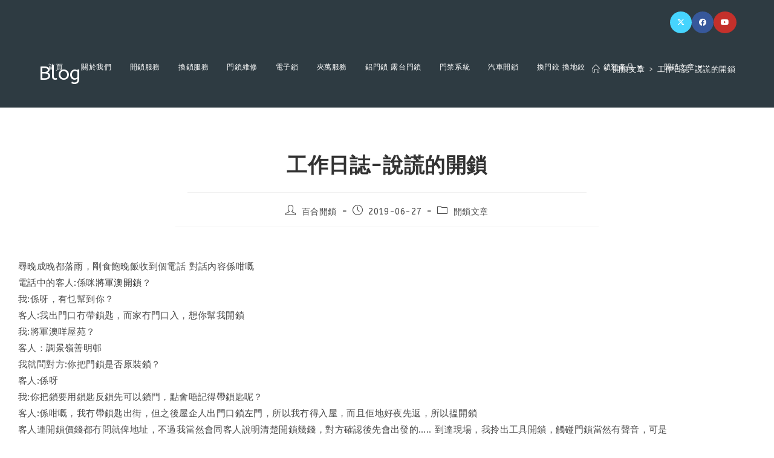

--- FILE ---
content_type: text/html; charset=UTF-8
request_url: https://locksmithlily.com/%E5%B7%A5%E4%BD%9C%E6%97%A5%E8%AA%8C-2/
body_size: 24020
content:
<!DOCTYPE html>
<html class="html" dir="ltr" lang="zh-HK">
<head>
	<meta charset="UTF-8">
	<link rel="profile" href="https://gmpg.org/xfn/11">

	<title>善明邨開鎖 | 說謊的開鎖 | 24小時開鎖換鎖55446666 |</title>

		<!-- All in One SEO 4.9.3 - aioseo.com -->
	<meta name="description" content="24小時上門,開鎖大門鎖/鐵閘/房門/電子鎖/密碼鎖,技術開鎖在不破壞情況下達成開鎖.歡迎查詢55446666" />
	<meta name="robots" content="max-image-preview:large" />
	<meta name="author" content="百合開鎖"/>
	<link rel="canonical" href="https://locksmithlily.com/%e5%b7%a5%e4%bd%9c%e6%97%a5%e8%aa%8c-2/" />
	<meta name="generator" content="All in One SEO (AIOSEO) 4.9.3" />
		<script type="application/ld+json" class="aioseo-schema">
			{"@context":"https:\/\/schema.org","@graph":[{"@type":"Article","@id":"https:\/\/locksmithlily.com\/%e5%b7%a5%e4%bd%9c%e6%97%a5%e8%aa%8c-2\/#article","name":"\u5584\u660e\u90a8\u958b\u9396 | \u8aaa\u8b0a\u7684\u958b\u9396 | 24\u5c0f\u6642\u958b\u9396\u63db\u939655446666 |","headline":"\u5de5\u4f5c\u65e5\u8a8c-\u8aaa\u8b0a\u7684\u958b\u9396","author":{"@id":"https:\/\/locksmithlily.com\/author\/locksmi2\/#author"},"publisher":{"@id":"https:\/\/locksmithlily.com\/#organization"},"datePublished":"2019-06-27T00:33:16+08:00","dateModified":"2021-01-28T16:38:48+08:00","inLanguage":"zh-HK","mainEntityOfPage":{"@id":"https:\/\/locksmithlily.com\/%e5%b7%a5%e4%bd%9c%e6%97%a5%e8%aa%8c-2\/#webpage"},"isPartOf":{"@id":"https:\/\/locksmithlily.com\/%e5%b7%a5%e4%bd%9c%e6%97%a5%e8%aa%8c-2\/#webpage"},"articleSection":"\u958b\u9396\u6587\u7ae0"},{"@type":"BreadcrumbList","@id":"https:\/\/locksmithlily.com\/%e5%b7%a5%e4%bd%9c%e6%97%a5%e8%aa%8c-2\/#breadcrumblist","itemListElement":[{"@type":"ListItem","@id":"https:\/\/locksmithlily.com#listItem","position":1,"name":"Home","item":"https:\/\/locksmithlily.com","nextItem":{"@type":"ListItem","@id":"https:\/\/locksmithlily.com\/category\/%e9%96%8b%e9%8e%96%e6%96%87%e7%ab%a0\/#listItem","name":"\u958b\u9396\u6587\u7ae0"}},{"@type":"ListItem","@id":"https:\/\/locksmithlily.com\/category\/%e9%96%8b%e9%8e%96%e6%96%87%e7%ab%a0\/#listItem","position":2,"name":"\u958b\u9396\u6587\u7ae0","item":"https:\/\/locksmithlily.com\/category\/%e9%96%8b%e9%8e%96%e6%96%87%e7%ab%a0\/","nextItem":{"@type":"ListItem","@id":"https:\/\/locksmithlily.com\/%e5%b7%a5%e4%bd%9c%e6%97%a5%e8%aa%8c-2\/#listItem","name":"\u5de5\u4f5c\u65e5\u8a8c-\u8aaa\u8b0a\u7684\u958b\u9396"},"previousItem":{"@type":"ListItem","@id":"https:\/\/locksmithlily.com#listItem","name":"Home"}},{"@type":"ListItem","@id":"https:\/\/locksmithlily.com\/%e5%b7%a5%e4%bd%9c%e6%97%a5%e8%aa%8c-2\/#listItem","position":3,"name":"\u5de5\u4f5c\u65e5\u8a8c-\u8aaa\u8b0a\u7684\u958b\u9396","previousItem":{"@type":"ListItem","@id":"https:\/\/locksmithlily.com\/category\/%e9%96%8b%e9%8e%96%e6%96%87%e7%ab%a0\/#listItem","name":"\u958b\u9396\u6587\u7ae0"}}]},{"@type":"Organization","@id":"https:\/\/locksmithlily.com\/#organization","url":"https:\/\/locksmithlily.com\/"},{"@type":"Person","@id":"https:\/\/locksmithlily.com\/author\/locksmi2\/#author","url":"https:\/\/locksmithlily.com\/author\/locksmi2\/","name":"\u767e\u5408\u958b\u9396"},{"@type":"WebPage","@id":"https:\/\/locksmithlily.com\/%e5%b7%a5%e4%bd%9c%e6%97%a5%e8%aa%8c-2\/#webpage","url":"https:\/\/locksmithlily.com\/%e5%b7%a5%e4%bd%9c%e6%97%a5%e8%aa%8c-2\/","name":"\u5584\u660e\u90a8\u958b\u9396 | \u8aaa\u8b0a\u7684\u958b\u9396 | 24\u5c0f\u6642\u958b\u9396\u63db\u939655446666 |","description":"24\u5c0f\u6642\u4e0a\u9580,\u958b\u9396\u5927\u9580\u9396\/\u9435\u9598\/\u623f\u9580\/\u96fb\u5b50\u9396\/\u5bc6\u78bc\u9396,\u6280\u8853\u958b\u9396\u5728\u4e0d\u7834\u58de\u60c5\u6cc1\u4e0b\u9054\u6210\u958b\u9396.\u6b61\u8fce\u67e5\u8a6255446666","inLanguage":"zh-HK","isPartOf":{"@id":"https:\/\/locksmithlily.com\/#website"},"breadcrumb":{"@id":"https:\/\/locksmithlily.com\/%e5%b7%a5%e4%bd%9c%e6%97%a5%e8%aa%8c-2\/#breadcrumblist"},"author":{"@id":"https:\/\/locksmithlily.com\/author\/locksmi2\/#author"},"creator":{"@id":"https:\/\/locksmithlily.com\/author\/locksmi2\/#author"},"datePublished":"2019-06-27T00:33:16+08:00","dateModified":"2021-01-28T16:38:48+08:00"},{"@type":"WebSite","@id":"https:\/\/locksmithlily.com\/#website","url":"https:\/\/locksmithlily.com\/","inLanguage":"zh-HK","publisher":{"@id":"https:\/\/locksmithlily.com\/#organization"}}]}
		</script>
		<!-- All in One SEO -->

<meta name="viewport" content="width=device-width, initial-scale=1"><link rel='dns-prefetch' href='//fonts.googleapis.com' />
<link rel="alternate" type="application/rss+xml" title="訂閱《》&raquo; 資訊提供" href="https://locksmithlily.com/feed/" />
<link rel="alternate" type="application/rss+xml" title="訂閱《》&raquo; 留言的資訊提供" href="https://locksmithlily.com/comments/feed/" />
<link rel="alternate" title="oEmbed (JSON)" type="application/json+oembed" href="https://locksmithlily.com/wp-json/oembed/1.0/embed?url=https%3A%2F%2Flocksmithlily.com%2F%25e5%25b7%25a5%25e4%25bd%259c%25e6%2597%25a5%25e8%25aa%258c-2%2F" />
<link rel="alternate" title="oEmbed (XML)" type="text/xml+oembed" href="https://locksmithlily.com/wp-json/oembed/1.0/embed?url=https%3A%2F%2Flocksmithlily.com%2F%25e5%25b7%25a5%25e4%25bd%259c%25e6%2597%25a5%25e8%25aa%258c-2%2F&#038;format=xml" />
<style id='wp-img-auto-sizes-contain-inline-css'>
img:is([sizes=auto i],[sizes^="auto," i]){contain-intrinsic-size:3000px 1500px}
/*# sourceURL=wp-img-auto-sizes-contain-inline-css */
</style>

<style id='wp-emoji-styles-inline-css'>

	img.wp-smiley, img.emoji {
		display: inline !important;
		border: none !important;
		box-shadow: none !important;
		height: 1em !important;
		width: 1em !important;
		margin: 0 0.07em !important;
		vertical-align: -0.1em !important;
		background: none !important;
		padding: 0 !important;
	}
/*# sourceURL=wp-emoji-styles-inline-css */
</style>
<style id='classic-theme-styles-inline-css'>
/*! This file is auto-generated */
.wp-block-button__link{color:#fff;background-color:#32373c;border-radius:9999px;box-shadow:none;text-decoration:none;padding:calc(.667em + 2px) calc(1.333em + 2px);font-size:1.125em}.wp-block-file__button{background:#32373c;color:#fff;text-decoration:none}
/*# sourceURL=/wp-includes/css/classic-themes.min.css */
</style>
<link rel='stylesheet' id='aioseo/css/src/vue/standalone/blocks/table-of-contents/global.scss-css' href='https://locksmithlily.com/wp-content/plugins/all-in-one-seo-pack/dist/Lite/assets/css/table-of-contents/global.e90f6d47.css?ver=4.9.3' media='all' />
<style id='global-styles-inline-css'>
:root{--wp--preset--aspect-ratio--square: 1;--wp--preset--aspect-ratio--4-3: 4/3;--wp--preset--aspect-ratio--3-4: 3/4;--wp--preset--aspect-ratio--3-2: 3/2;--wp--preset--aspect-ratio--2-3: 2/3;--wp--preset--aspect-ratio--16-9: 16/9;--wp--preset--aspect-ratio--9-16: 9/16;--wp--preset--color--black: #000000;--wp--preset--color--cyan-bluish-gray: #abb8c3;--wp--preset--color--white: #ffffff;--wp--preset--color--pale-pink: #f78da7;--wp--preset--color--vivid-red: #cf2e2e;--wp--preset--color--luminous-vivid-orange: #ff6900;--wp--preset--color--luminous-vivid-amber: #fcb900;--wp--preset--color--light-green-cyan: #7bdcb5;--wp--preset--color--vivid-green-cyan: #00d084;--wp--preset--color--pale-cyan-blue: #8ed1fc;--wp--preset--color--vivid-cyan-blue: #0693e3;--wp--preset--color--vivid-purple: #9b51e0;--wp--preset--gradient--vivid-cyan-blue-to-vivid-purple: linear-gradient(135deg,rgb(6,147,227) 0%,rgb(155,81,224) 100%);--wp--preset--gradient--light-green-cyan-to-vivid-green-cyan: linear-gradient(135deg,rgb(122,220,180) 0%,rgb(0,208,130) 100%);--wp--preset--gradient--luminous-vivid-amber-to-luminous-vivid-orange: linear-gradient(135deg,rgb(252,185,0) 0%,rgb(255,105,0) 100%);--wp--preset--gradient--luminous-vivid-orange-to-vivid-red: linear-gradient(135deg,rgb(255,105,0) 0%,rgb(207,46,46) 100%);--wp--preset--gradient--very-light-gray-to-cyan-bluish-gray: linear-gradient(135deg,rgb(238,238,238) 0%,rgb(169,184,195) 100%);--wp--preset--gradient--cool-to-warm-spectrum: linear-gradient(135deg,rgb(74,234,220) 0%,rgb(151,120,209) 20%,rgb(207,42,186) 40%,rgb(238,44,130) 60%,rgb(251,105,98) 80%,rgb(254,248,76) 100%);--wp--preset--gradient--blush-light-purple: linear-gradient(135deg,rgb(255,206,236) 0%,rgb(152,150,240) 100%);--wp--preset--gradient--blush-bordeaux: linear-gradient(135deg,rgb(254,205,165) 0%,rgb(254,45,45) 50%,rgb(107,0,62) 100%);--wp--preset--gradient--luminous-dusk: linear-gradient(135deg,rgb(255,203,112) 0%,rgb(199,81,192) 50%,rgb(65,88,208) 100%);--wp--preset--gradient--pale-ocean: linear-gradient(135deg,rgb(255,245,203) 0%,rgb(182,227,212) 50%,rgb(51,167,181) 100%);--wp--preset--gradient--electric-grass: linear-gradient(135deg,rgb(202,248,128) 0%,rgb(113,206,126) 100%);--wp--preset--gradient--midnight: linear-gradient(135deg,rgb(2,3,129) 0%,rgb(40,116,252) 100%);--wp--preset--font-size--small: 13px;--wp--preset--font-size--medium: 20px;--wp--preset--font-size--large: 36px;--wp--preset--font-size--x-large: 42px;--wp--preset--spacing--20: 0.44rem;--wp--preset--spacing--30: 0.67rem;--wp--preset--spacing--40: 1rem;--wp--preset--spacing--50: 1.5rem;--wp--preset--spacing--60: 2.25rem;--wp--preset--spacing--70: 3.38rem;--wp--preset--spacing--80: 5.06rem;--wp--preset--shadow--natural: 6px 6px 9px rgba(0, 0, 0, 0.2);--wp--preset--shadow--deep: 12px 12px 50px rgba(0, 0, 0, 0.4);--wp--preset--shadow--sharp: 6px 6px 0px rgba(0, 0, 0, 0.2);--wp--preset--shadow--outlined: 6px 6px 0px -3px rgb(255, 255, 255), 6px 6px rgb(0, 0, 0);--wp--preset--shadow--crisp: 6px 6px 0px rgb(0, 0, 0);}:where(.is-layout-flex){gap: 0.5em;}:where(.is-layout-grid){gap: 0.5em;}body .is-layout-flex{display: flex;}.is-layout-flex{flex-wrap: wrap;align-items: center;}.is-layout-flex > :is(*, div){margin: 0;}body .is-layout-grid{display: grid;}.is-layout-grid > :is(*, div){margin: 0;}:where(.wp-block-columns.is-layout-flex){gap: 2em;}:where(.wp-block-columns.is-layout-grid){gap: 2em;}:where(.wp-block-post-template.is-layout-flex){gap: 1.25em;}:where(.wp-block-post-template.is-layout-grid){gap: 1.25em;}.has-black-color{color: var(--wp--preset--color--black) !important;}.has-cyan-bluish-gray-color{color: var(--wp--preset--color--cyan-bluish-gray) !important;}.has-white-color{color: var(--wp--preset--color--white) !important;}.has-pale-pink-color{color: var(--wp--preset--color--pale-pink) !important;}.has-vivid-red-color{color: var(--wp--preset--color--vivid-red) !important;}.has-luminous-vivid-orange-color{color: var(--wp--preset--color--luminous-vivid-orange) !important;}.has-luminous-vivid-amber-color{color: var(--wp--preset--color--luminous-vivid-amber) !important;}.has-light-green-cyan-color{color: var(--wp--preset--color--light-green-cyan) !important;}.has-vivid-green-cyan-color{color: var(--wp--preset--color--vivid-green-cyan) !important;}.has-pale-cyan-blue-color{color: var(--wp--preset--color--pale-cyan-blue) !important;}.has-vivid-cyan-blue-color{color: var(--wp--preset--color--vivid-cyan-blue) !important;}.has-vivid-purple-color{color: var(--wp--preset--color--vivid-purple) !important;}.has-black-background-color{background-color: var(--wp--preset--color--black) !important;}.has-cyan-bluish-gray-background-color{background-color: var(--wp--preset--color--cyan-bluish-gray) !important;}.has-white-background-color{background-color: var(--wp--preset--color--white) !important;}.has-pale-pink-background-color{background-color: var(--wp--preset--color--pale-pink) !important;}.has-vivid-red-background-color{background-color: var(--wp--preset--color--vivid-red) !important;}.has-luminous-vivid-orange-background-color{background-color: var(--wp--preset--color--luminous-vivid-orange) !important;}.has-luminous-vivid-amber-background-color{background-color: var(--wp--preset--color--luminous-vivid-amber) !important;}.has-light-green-cyan-background-color{background-color: var(--wp--preset--color--light-green-cyan) !important;}.has-vivid-green-cyan-background-color{background-color: var(--wp--preset--color--vivid-green-cyan) !important;}.has-pale-cyan-blue-background-color{background-color: var(--wp--preset--color--pale-cyan-blue) !important;}.has-vivid-cyan-blue-background-color{background-color: var(--wp--preset--color--vivid-cyan-blue) !important;}.has-vivid-purple-background-color{background-color: var(--wp--preset--color--vivid-purple) !important;}.has-black-border-color{border-color: var(--wp--preset--color--black) !important;}.has-cyan-bluish-gray-border-color{border-color: var(--wp--preset--color--cyan-bluish-gray) !important;}.has-white-border-color{border-color: var(--wp--preset--color--white) !important;}.has-pale-pink-border-color{border-color: var(--wp--preset--color--pale-pink) !important;}.has-vivid-red-border-color{border-color: var(--wp--preset--color--vivid-red) !important;}.has-luminous-vivid-orange-border-color{border-color: var(--wp--preset--color--luminous-vivid-orange) !important;}.has-luminous-vivid-amber-border-color{border-color: var(--wp--preset--color--luminous-vivid-amber) !important;}.has-light-green-cyan-border-color{border-color: var(--wp--preset--color--light-green-cyan) !important;}.has-vivid-green-cyan-border-color{border-color: var(--wp--preset--color--vivid-green-cyan) !important;}.has-pale-cyan-blue-border-color{border-color: var(--wp--preset--color--pale-cyan-blue) !important;}.has-vivid-cyan-blue-border-color{border-color: var(--wp--preset--color--vivid-cyan-blue) !important;}.has-vivid-purple-border-color{border-color: var(--wp--preset--color--vivid-purple) !important;}.has-vivid-cyan-blue-to-vivid-purple-gradient-background{background: var(--wp--preset--gradient--vivid-cyan-blue-to-vivid-purple) !important;}.has-light-green-cyan-to-vivid-green-cyan-gradient-background{background: var(--wp--preset--gradient--light-green-cyan-to-vivid-green-cyan) !important;}.has-luminous-vivid-amber-to-luminous-vivid-orange-gradient-background{background: var(--wp--preset--gradient--luminous-vivid-amber-to-luminous-vivid-orange) !important;}.has-luminous-vivid-orange-to-vivid-red-gradient-background{background: var(--wp--preset--gradient--luminous-vivid-orange-to-vivid-red) !important;}.has-very-light-gray-to-cyan-bluish-gray-gradient-background{background: var(--wp--preset--gradient--very-light-gray-to-cyan-bluish-gray) !important;}.has-cool-to-warm-spectrum-gradient-background{background: var(--wp--preset--gradient--cool-to-warm-spectrum) !important;}.has-blush-light-purple-gradient-background{background: var(--wp--preset--gradient--blush-light-purple) !important;}.has-blush-bordeaux-gradient-background{background: var(--wp--preset--gradient--blush-bordeaux) !important;}.has-luminous-dusk-gradient-background{background: var(--wp--preset--gradient--luminous-dusk) !important;}.has-pale-ocean-gradient-background{background: var(--wp--preset--gradient--pale-ocean) !important;}.has-electric-grass-gradient-background{background: var(--wp--preset--gradient--electric-grass) !important;}.has-midnight-gradient-background{background: var(--wp--preset--gradient--midnight) !important;}.has-small-font-size{font-size: var(--wp--preset--font-size--small) !important;}.has-medium-font-size{font-size: var(--wp--preset--font-size--medium) !important;}.has-large-font-size{font-size: var(--wp--preset--font-size--large) !important;}.has-x-large-font-size{font-size: var(--wp--preset--font-size--x-large) !important;}
:where(.wp-block-post-template.is-layout-flex){gap: 1.25em;}:where(.wp-block-post-template.is-layout-grid){gap: 1.25em;}
:where(.wp-block-term-template.is-layout-flex){gap: 1.25em;}:where(.wp-block-term-template.is-layout-grid){gap: 1.25em;}
:where(.wp-block-columns.is-layout-flex){gap: 2em;}:where(.wp-block-columns.is-layout-grid){gap: 2em;}
:root :where(.wp-block-pullquote){font-size: 1.5em;line-height: 1.6;}
/*# sourceURL=global-styles-inline-css */
</style>
<link rel='stylesheet' id='font-awesome-css' href='https://locksmithlily.com/wp-content/themes/oceanwp/assets/fonts/fontawesome/css/all.min.css?ver=6.7.2' media='all' />
<link rel='stylesheet' id='simple-line-icons-css' href='https://locksmithlily.com/wp-content/themes/oceanwp/assets/css/third/simple-line-icons.min.css?ver=2.4.0' media='all' />
<link rel='stylesheet' id='oceanwp-style-css' href='https://locksmithlily.com/wp-content/themes/oceanwp/assets/css/style.min.css?ver=4.1.4' media='all' />
<link rel='stylesheet' id='oceanwp-google-font-abeezee-css' href='//fonts.googleapis.com/css?family=ABeeZee%3A100%2C200%2C300%2C400%2C500%2C600%2C700%2C800%2C900%2C100i%2C200i%2C300i%2C400i%2C500i%2C600i%2C700i%2C800i%2C900i&#038;subset=latin&#038;display=swap&#038;ver=6.9' media='all' />
<link rel='stylesheet' id='elementor-frontend-css' href='https://locksmithlily.com/wp-content/plugins/elementor/assets/css/frontend.min.css?ver=3.34.2' media='all' />
<link rel='stylesheet' id='elementor-post-1474-css' href='https://locksmithlily.com/wp-content/uploads/elementor/css/post-1474.css?ver=1768921051' media='all' />
<link rel='stylesheet' id='font-awesome-5-all-css' href='https://locksmithlily.com/wp-content/plugins/elementor/assets/lib/font-awesome/css/all.min.css?ver=3.34.2' media='all' />
<link rel='stylesheet' id='font-awesome-4-shim-css' href='https://locksmithlily.com/wp-content/plugins/elementor/assets/lib/font-awesome/css/v4-shims.min.css?ver=3.34.2' media='all' />
<link rel='stylesheet' id='elementor-gf-roboto-css' href='https://fonts.googleapis.com/css?family=Roboto:100,100italic,200,200italic,300,300italic,400,400italic,500,500italic,600,600italic,700,700italic,800,800italic,900,900italic&#038;display=auto' media='all' />
<link rel='stylesheet' id='elementor-gf-robotoslab-css' href='https://fonts.googleapis.com/css?family=Roboto+Slab:100,100italic,200,200italic,300,300italic,400,400italic,500,500italic,600,600italic,700,700italic,800,800italic,900,900italic&#038;display=auto' media='all' />
<script src="https://locksmithlily.com/wp-includes/js/jquery/jquery.min.js?ver=3.7.1" id="jquery-core-js"></script>
<script src="https://locksmithlily.com/wp-includes/js/jquery/jquery-migrate.min.js?ver=3.4.1" id="jquery-migrate-js"></script>
<script src="https://locksmithlily.com/wp-content/plugins/elementor/assets/lib/font-awesome/js/v4-shims.min.js?ver=3.34.2" id="font-awesome-4-shim-js"></script>
<link rel="https://api.w.org/" href="https://locksmithlily.com/wp-json/" /><link rel="alternate" title="JSON" type="application/json" href="https://locksmithlily.com/wp-json/wp/v2/posts/843" /><link rel="EditURI" type="application/rsd+xml" title="RSD" href="https://locksmithlily.com/xmlrpc.php?rsd" />
<meta name="generator" content="WordPress 6.9" />
<link rel='shortlink' href='https://locksmithlily.com/?p=843' />
<meta name="generator" content="Elementor 3.34.2; features: e_font_icon_svg, additional_custom_breakpoints; settings: css_print_method-external, google_font-enabled, font_display-auto">
<style>.recentcomments a{display:inline !important;padding:0 !important;margin:0 !important;}</style>			<style>
				.e-con.e-parent:nth-of-type(n+4):not(.e-lazyloaded):not(.e-no-lazyload),
				.e-con.e-parent:nth-of-type(n+4):not(.e-lazyloaded):not(.e-no-lazyload) * {
					background-image: none !important;
				}
				@media screen and (max-height: 1024px) {
					.e-con.e-parent:nth-of-type(n+3):not(.e-lazyloaded):not(.e-no-lazyload),
					.e-con.e-parent:nth-of-type(n+3):not(.e-lazyloaded):not(.e-no-lazyload) * {
						background-image: none !important;
					}
				}
				@media screen and (max-height: 640px) {
					.e-con.e-parent:nth-of-type(n+2):not(.e-lazyloaded):not(.e-no-lazyload),
					.e-con.e-parent:nth-of-type(n+2):not(.e-lazyloaded):not(.e-no-lazyload) * {
						background-image: none !important;
					}
				}
			</style>
			<link rel="icon" href="https://locksmithlily.com/wp-content/uploads/2019/03/cropped-1542273294415-1-1-32x32.png" sizes="32x32" />
<link rel="icon" href="https://locksmithlily.com/wp-content/uploads/2019/03/cropped-1542273294415-1-1-192x192.png" sizes="192x192" />
<link rel="apple-touch-icon" href="https://locksmithlily.com/wp-content/uploads/2019/03/cropped-1542273294415-1-1-180x180.png" />
<meta name="msapplication-TileImage" content="https://locksmithlily.com/wp-content/uploads/2019/03/cropped-1542273294415-1-1-270x270.png" />
		<style id="wp-custom-css">
			/* Custom hover color to the trainers social icons */.elementor-widget.custom-social .elementor-social-icon:hover{opacity:1;background-color:#0eb290;border-color:#0eb290;color:#fff}/* Margin bottom to the subscribe title */.elementor-widget.subscribe-tilte{margin:0 0 10px}/* Placeholders color*/#searchform-dropdown input::-webkit-input-placeholder,body .sidr-class-mobile-searchform input::-webkit-input-placeholder{color:#81e4cf}#searchform-dropdown input::-moz-placeholder,body .sidr-class-mobile-searchform input::-moz-placeholder{color:#81e4cf}#searchform-dropdown input:-ms-input-placeholder,body .sidr-class-mobile-searchform input:-ms-input-placeholder{color:#81e4cf}/* Scroll up button */#scroll-top{right:0;bottom:0;border-radius:0}#scroll-top,#scroll-top:hover{background-color:transparent}/* Footer */#footer-widgets .footer-box{text-align:center}#footer-widgets .social-widget .style-light li a,#footer-widgets .social-widget .style-dark li a,#footer-widgets .social-widget .style-colored li a{background-color:#263036;color:#708e9f;border-color:#263036;width:40px;height:40px;line-height:40px}#footer-widgets .social-widget .style-light li a:hover,#footer-widgets .social-widget .style-dark li a:hover,#footer-widgets .social-widget .style-colored li a:hover{background-color:#0eb290;color:#fff !important;border-color:#0eb290 !important}/* Responsive */@media (max-width:767px){/* Center the buttons in the hero */.elementor-element.hero-btn{text-align:center !important}/* Center elements on mobile */.elementor-element.center-mobile,.elementor-element.center-mobile .elementor-icon-box-wrapper{text-align:center !important}/* Margin top "Working" title on the contact page */.elementor-element.margin-mobile .elementor-heading-title{margin-top:30px}/* Social icons on the contact page */.elementor-social-icons-wrapper{text-align:left}.elementor-element.contact-social .elementor-social-icon{width:44px;height:44px;line-height:44px}.elementor-element.contact-social .elementor-social-icon:nth-child(4){margin-right:5px !important}}@media (max-width:480px){/* Title size in the hero */.elementor-element.hero-title .elementor-heading-title{font-size:30px}}		</style>
		<!-- OceanWP CSS -->
<style type="text/css">
/* Colors */a:hover,a.light:hover,.theme-heading .text::before,.theme-heading .text::after,#top-bar-content >a:hover,#top-bar-social li.oceanwp-email a:hover,#site-navigation-wrap .dropdown-menu >li >a:hover,#site-header.medium-header #medium-searchform button:hover,.oceanwp-mobile-menu-icon a:hover,.blog-entry.post .blog-entry-header .entry-title a:hover,.blog-entry.post .blog-entry-readmore a:hover,.blog-entry.thumbnail-entry .blog-entry-category a,ul.meta li a:hover,.dropcap,.single nav.post-navigation .nav-links .title,body .related-post-title a:hover,body #wp-calendar caption,body .contact-info-widget.default i,body .contact-info-widget.big-icons i,body .custom-links-widget .oceanwp-custom-links li a:hover,body .custom-links-widget .oceanwp-custom-links li a:hover:before,body .posts-thumbnails-widget li a:hover,body .social-widget li.oceanwp-email a:hover,.comment-author .comment-meta .comment-reply-link,#respond #cancel-comment-reply-link:hover,#footer-widgets .footer-box a:hover,#footer-bottom a:hover,#footer-bottom #footer-bottom-menu a:hover,.sidr a:hover,.sidr-class-dropdown-toggle:hover,.sidr-class-menu-item-has-children.active >a,.sidr-class-menu-item-has-children.active >a >.sidr-class-dropdown-toggle,input[type=checkbox]:checked:before{color:#0eb290}.single nav.post-navigation .nav-links .title .owp-icon use,.blog-entry.post .blog-entry-readmore a:hover .owp-icon use,body .contact-info-widget.default .owp-icon use,body .contact-info-widget.big-icons .owp-icon use{stroke:#0eb290}input[type="button"],input[type="reset"],input[type="submit"],button[type="submit"],.button,#site-navigation-wrap .dropdown-menu >li.btn >a >span,.thumbnail:hover i,.thumbnail:hover .link-post-svg-icon,.post-quote-content,.omw-modal .omw-close-modal,body .contact-info-widget.big-icons li:hover i,body .contact-info-widget.big-icons li:hover .owp-icon,body div.wpforms-container-full .wpforms-form input[type=submit],body div.wpforms-container-full .wpforms-form button[type=submit],body div.wpforms-container-full .wpforms-form .wpforms-page-button,.woocommerce-cart .wp-element-button,.woocommerce-checkout .wp-element-button,.wp-block-button__link{background-color:#0eb290}.widget-title{border-color:#0eb290}blockquote{border-color:#0eb290}.wp-block-quote{border-color:#0eb290}#searchform-dropdown{border-color:#0eb290}.dropdown-menu .sub-menu{border-color:#0eb290}.blog-entry.large-entry .blog-entry-readmore a:hover{border-color:#0eb290}.oceanwp-newsletter-form-wrap input[type="email"]:focus{border-color:#0eb290}.social-widget li.oceanwp-email a:hover{border-color:#0eb290}#respond #cancel-comment-reply-link:hover{border-color:#0eb290}body .contact-info-widget.big-icons li:hover i{border-color:#0eb290}body .contact-info-widget.big-icons li:hover .owp-icon{border-color:#0eb290}#footer-widgets .oceanwp-newsletter-form-wrap input[type="email"]:focus{border-color:#0eb290}input[type="button"]:hover,input[type="reset"]:hover,input[type="submit"]:hover,button[type="submit"]:hover,input[type="button"]:focus,input[type="reset"]:focus,input[type="submit"]:focus,button[type="submit"]:focus,.button:hover,.button:focus,#site-navigation-wrap .dropdown-menu >li.btn >a:hover >span,.post-quote-author,.omw-modal .omw-close-modal:hover,body div.wpforms-container-full .wpforms-form input[type=submit]:hover,body div.wpforms-container-full .wpforms-form button[type=submit]:hover,body div.wpforms-container-full .wpforms-form .wpforms-page-button:hover,.woocommerce-cart .wp-element-button:hover,.woocommerce-checkout .wp-element-button:hover,.wp-block-button__link:hover{background-color:#00967d}table th,table td,hr,.content-area,body.content-left-sidebar #content-wrap .content-area,.content-left-sidebar .content-area,#top-bar-wrap,#site-header,#site-header.top-header #search-toggle,.dropdown-menu ul li,.centered-minimal-page-header,.blog-entry.post,.blog-entry.grid-entry .blog-entry-inner,.blog-entry.thumbnail-entry .blog-entry-bottom,.single-post .entry-title,.single .entry-share-wrap .entry-share,.single .entry-share,.single .entry-share ul li a,.single nav.post-navigation,.single nav.post-navigation .nav-links .nav-previous,#author-bio,#author-bio .author-bio-avatar,#author-bio .author-bio-social li a,#related-posts,#comments,.comment-body,#respond #cancel-comment-reply-link,#blog-entries .type-page,.page-numbers a,.page-numbers span:not(.elementor-screen-only),.page-links span,body #wp-calendar caption,body #wp-calendar th,body #wp-calendar tbody,body .contact-info-widget.default i,body .contact-info-widget.big-icons i,body .contact-info-widget.big-icons .owp-icon,body .contact-info-widget.default .owp-icon,body .posts-thumbnails-widget li,body .tagcloud a{border-color:}body .theme-button,body input[type="submit"],body button[type="submit"],body button,body .button,body div.wpforms-container-full .wpforms-form input[type=submit],body div.wpforms-container-full .wpforms-form button[type=submit],body div.wpforms-container-full .wpforms-form .wpforms-page-button,.woocommerce-cart .wp-element-button,.woocommerce-checkout .wp-element-button,.wp-block-button__link{border-color:#ffffff}body .theme-button:hover,body input[type="submit"]:hover,body button[type="submit"]:hover,body button:hover,body .button:hover,body div.wpforms-container-full .wpforms-form input[type=submit]:hover,body div.wpforms-container-full .wpforms-form input[type=submit]:active,body div.wpforms-container-full .wpforms-form button[type=submit]:hover,body div.wpforms-container-full .wpforms-form button[type=submit]:active,body div.wpforms-container-full .wpforms-form .wpforms-page-button:hover,body div.wpforms-container-full .wpforms-form .wpforms-page-button:active,.woocommerce-cart .wp-element-button:hover,.woocommerce-checkout .wp-element-button:hover,.wp-block-button__link:hover{border-color:#ffffff}form input[type="text"],form input[type="password"],form input[type="email"],form input[type="url"],form input[type="date"],form input[type="month"],form input[type="time"],form input[type="datetime"],form input[type="datetime-local"],form input[type="week"],form input[type="number"],form input[type="search"],form input[type="tel"],form input[type="color"],form select,form textarea,.select2-container .select2-choice,.woocommerce .woocommerce-checkout .select2-container--default .select2-selection--single{border-color:#f6f6f6}body div.wpforms-container-full .wpforms-form input[type=date],body div.wpforms-container-full .wpforms-form input[type=datetime],body div.wpforms-container-full .wpforms-form input[type=datetime-local],body div.wpforms-container-full .wpforms-form input[type=email],body div.wpforms-container-full .wpforms-form input[type=month],body div.wpforms-container-full .wpforms-form input[type=number],body div.wpforms-container-full .wpforms-form input[type=password],body div.wpforms-container-full .wpforms-form input[type=range],body div.wpforms-container-full .wpforms-form input[type=search],body div.wpforms-container-full .wpforms-form input[type=tel],body div.wpforms-container-full .wpforms-form input[type=text],body div.wpforms-container-full .wpforms-form input[type=time],body div.wpforms-container-full .wpforms-form input[type=url],body div.wpforms-container-full .wpforms-form input[type=week],body div.wpforms-container-full .wpforms-form select,body div.wpforms-container-full .wpforms-form textarea{border-color:#f6f6f6}form input[type="text"]:focus,form input[type="password"]:focus,form input[type="email"]:focus,form input[type="tel"]:focus,form input[type="url"]:focus,form input[type="search"]:focus,form textarea:focus,.select2-drop-active,.select2-dropdown-open.select2-drop-above .select2-choice,.select2-dropdown-open.select2-drop-above .select2-choices,.select2-drop.select2-drop-above.select2-drop-active,.select2-container-active .select2-choice,.select2-container-active .select2-choices{border-color:#e0e0e0}body div.wpforms-container-full .wpforms-form input:focus,body div.wpforms-container-full .wpforms-form textarea:focus,body div.wpforms-container-full .wpforms-form select:focus{border-color:#e0e0e0}form input[type="text"],form input[type="password"],form input[type="email"],form input[type="url"],form input[type="date"],form input[type="month"],form input[type="time"],form input[type="datetime"],form input[type="datetime-local"],form input[type="week"],form input[type="number"],form input[type="search"],form input[type="tel"],form input[type="color"],form select,form textarea,.woocommerce .woocommerce-checkout .select2-container--default .select2-selection--single{background-color:#f6f6f6}body div.wpforms-container-full .wpforms-form input[type=date],body div.wpforms-container-full .wpforms-form input[type=datetime],body div.wpforms-container-full .wpforms-form input[type=datetime-local],body div.wpforms-container-full .wpforms-form input[type=email],body div.wpforms-container-full .wpforms-form input[type=month],body div.wpforms-container-full .wpforms-form input[type=number],body div.wpforms-container-full .wpforms-form input[type=password],body div.wpforms-container-full .wpforms-form input[type=range],body div.wpforms-container-full .wpforms-form input[type=search],body div.wpforms-container-full .wpforms-form input[type=tel],body div.wpforms-container-full .wpforms-form input[type=text],body div.wpforms-container-full .wpforms-form input[type=time],body div.wpforms-container-full .wpforms-form input[type=url],body div.wpforms-container-full .wpforms-form input[type=week],body div.wpforms-container-full .wpforms-form select,body div.wpforms-container-full .wpforms-form textarea{background-color:#f6f6f6}.page-header .page-header-title,.page-header.background-image-page-header .page-header-title{color:#ffffff}.site-breadcrumbs a,.background-image-page-header .site-breadcrumbs a{color:#ffffff}.site-breadcrumbs a .owp-icon use,.background-image-page-header .site-breadcrumbs a .owp-icon use{stroke:#ffffff}.site-breadcrumbs a:hover,.background-image-page-header .site-breadcrumbs a:hover{color:#0eb290}.site-breadcrumbs a:hover .owp-icon use,.background-image-page-header .site-breadcrumbs a:hover .owp-icon use{stroke:#0eb290}/* OceanWP Style Settings CSS */.theme-button,input[type="submit"],button[type="submit"],button,.button,body div.wpforms-container-full .wpforms-form input[type=submit],body div.wpforms-container-full .wpforms-form button[type=submit],body div.wpforms-container-full .wpforms-form .wpforms-page-button{border-style:solid}.theme-button,input[type="submit"],button[type="submit"],button,.button,body div.wpforms-container-full .wpforms-form input[type=submit],body div.wpforms-container-full .wpforms-form button[type=submit],body div.wpforms-container-full .wpforms-form .wpforms-page-button{border-width:1px}form input[type="text"],form input[type="password"],form input[type="email"],form input[type="url"],form input[type="date"],form input[type="month"],form input[type="time"],form input[type="datetime"],form input[type="datetime-local"],form input[type="week"],form input[type="number"],form input[type="search"],form input[type="tel"],form input[type="color"],form select,form textarea,.woocommerce .woocommerce-checkout .select2-container--default .select2-selection--single{border-style:solid}body div.wpforms-container-full .wpforms-form input[type=date],body div.wpforms-container-full .wpforms-form input[type=datetime],body div.wpforms-container-full .wpforms-form input[type=datetime-local],body div.wpforms-container-full .wpforms-form input[type=email],body div.wpforms-container-full .wpforms-form input[type=month],body div.wpforms-container-full .wpforms-form input[type=number],body div.wpforms-container-full .wpforms-form input[type=password],body div.wpforms-container-full .wpforms-form input[type=range],body div.wpforms-container-full .wpforms-form input[type=search],body div.wpforms-container-full .wpforms-form input[type=tel],body div.wpforms-container-full .wpforms-form input[type=text],body div.wpforms-container-full .wpforms-form input[type=time],body div.wpforms-container-full .wpforms-form input[type=url],body div.wpforms-container-full .wpforms-form input[type=week],body div.wpforms-container-full .wpforms-form select,body div.wpforms-container-full .wpforms-form textarea{border-style:solid}form input[type="text"],form input[type="password"],form input[type="email"],form input[type="url"],form input[type="date"],form input[type="month"],form input[type="time"],form input[type="datetime"],form input[type="datetime-local"],form input[type="week"],form input[type="number"],form input[type="search"],form input[type="tel"],form input[type="color"],form select,form textarea{border-radius:3px}body div.wpforms-container-full .wpforms-form input[type=date],body div.wpforms-container-full .wpforms-form input[type=datetime],body div.wpforms-container-full .wpforms-form input[type=datetime-local],body div.wpforms-container-full .wpforms-form input[type=email],body div.wpforms-container-full .wpforms-form input[type=month],body div.wpforms-container-full .wpforms-form input[type=number],body div.wpforms-container-full .wpforms-form input[type=password],body div.wpforms-container-full .wpforms-form input[type=range],body div.wpforms-container-full .wpforms-form input[type=search],body div.wpforms-container-full .wpforms-form input[type=tel],body div.wpforms-container-full .wpforms-form input[type=text],body div.wpforms-container-full .wpforms-form input[type=time],body div.wpforms-container-full .wpforms-form input[type=url],body div.wpforms-container-full .wpforms-form input[type=week],body div.wpforms-container-full .wpforms-form select,body div.wpforms-container-full .wpforms-form textarea{border-radius:3px}#scroll-top{color:#708e9f}#scroll-top .owp-icon use{stroke:#708e9f}#scroll-top:hover{color:#0eb290}#scroll-top:hover .owp-icon use{stroke:#708e9f}.page-header,.has-transparent-header .page-header{padding:100px 0 34px 0}/* Header */#site-header.has-header-media .overlay-header-media{background-color:rgba(0,0,0,0.62)}#site-header{border-color:rgba(255,255,255,0.3)}#site-logo #site-logo-inner a img,#site-header.center-header #site-navigation-wrap .middle-site-logo a img{max-width:63px}@media (max-width:480px){#site-logo #site-logo-inner a img,#site-header.center-header #site-navigation-wrap .middle-site-logo a img{max-width:44px}}#site-header #site-logo #site-logo-inner a img,#site-header.center-header #site-navigation-wrap .middle-site-logo a img{max-height:63px}@media (max-width:480px){#site-header #site-logo #site-logo-inner a img,#site-header.center-header #site-navigation-wrap .middle-site-logo a img{max-height:44px}}#site-navigation-wrap .dropdown-menu >li >a,.oceanwp-mobile-menu-icon a,#searchform-header-replace-close{color:#ffffff}#site-navigation-wrap .dropdown-menu >li >a .owp-icon use,.oceanwp-mobile-menu-icon a .owp-icon use,#searchform-header-replace-close .owp-icon use{stroke:#ffffff}.dropdown-menu .sub-menu{min-width:60px}a.sidr-class-toggle-sidr-close{background-color:#0a997b}#sidr,#mobile-dropdown{background-color:#0eb290}#sidr li,#sidr ul,#mobile-dropdown ul li,#mobile-dropdown ul li ul{border-color:#0a997b}body .sidr a,body .sidr-class-dropdown-toggle,#mobile-dropdown ul li a,#mobile-dropdown ul li a .dropdown-toggle,#mobile-fullscreen ul li a,#mobile-fullscreen .oceanwp-social-menu.simple-social ul li a{color:#abffee}#mobile-fullscreen a.close .close-icon-inner,#mobile-fullscreen a.close .close-icon-inner::after{background-color:#abffee}body .sidr a:hover,body .sidr-class-dropdown-toggle:hover,body .sidr-class-dropdown-toggle .fa,body .sidr-class-menu-item-has-children.active >a,body .sidr-class-menu-item-has-children.active >a >.sidr-class-dropdown-toggle,#mobile-dropdown ul li a:hover,#mobile-dropdown ul li a .dropdown-toggle:hover,#mobile-dropdown .menu-item-has-children.active >a,#mobile-dropdown .menu-item-has-children.active >a >.dropdown-toggle,#mobile-fullscreen ul li a:hover,#mobile-fullscreen .oceanwp-social-menu.simple-social ul li a:hover{color:#3be5cc}#mobile-fullscreen a.close:hover .close-icon-inner,#mobile-fullscreen a.close:hover .close-icon-inner::after{background-color:#3be5cc}body .sidr-class-mobile-searchform input,#mobile-dropdown #mobile-menu-search form input{background-color:#0a997b}body .sidr-class-mobile-searchform input,body .sidr-class-mobile-searchform input:focus,#mobile-dropdown #mobile-menu-search form input,#mobile-fullscreen #mobile-search input,#mobile-fullscreen #mobile-search .search-text{color:#ffffff}body .sidr-class-mobile-searchform input,#mobile-dropdown #mobile-menu-search form input,#mobile-fullscreen #mobile-search input{border-color:#027c52}body .sidr-class-mobile-searchform input:focus,#mobile-dropdown #mobile-menu-search form input:focus,#mobile-fullscreen #mobile-search input:focus{border-color:#35ccac}.sidr-class-mobile-searchform button,#mobile-dropdown #mobile-menu-search form button{color:#35ccac}.sidr-class-mobile-searchform button .owp-icon use,#mobile-dropdown #mobile-menu-search form button .owp-icon use{stroke:#35ccac}.sidr-class-mobile-searchform button:hover,#mobile-dropdown #mobile-menu-search form button:hover{color:#abffee}.sidr-class-mobile-searchform button:hover .owp-icon use,#mobile-dropdown #mobile-menu-search form button:hover .owp-icon use{stroke:#abffee}/* Blog CSS */.ocean-single-post-header ul.meta-item li a:hover{color:#333333}/* Footer Widgets */#footer-widgets{background-color:#2e3b42}#footer-widgets .footer-box a,#footer-widgets a{color:#708e9f}#footer-widgets .footer-box a:hover,#footer-widgets a:hover{color:#0eb290}/* Footer Copyright */#footer-bottom{background-color:#263036}#footer-bottom,#footer-bottom p{color:#708e9f}#footer-bottom a,#footer-bottom #footer-bottom-menu a{color:#708e9f}.page-header{background-color:#2e3b42}/* Typography */body{font-family:ABeeZee;font-size:15px;line-height:1.8;letter-spacing:.4px}h1,h2,h3,h4,h5,h6,.theme-heading,.widget-title,.oceanwp-widget-recent-posts-title,.comment-reply-title,.entry-title,.sidebar-box .widget-title{line-height:1.4}h1{font-size:23px;line-height:1.4}h2{font-size:20px;line-height:1.4}h3{font-size:18px;line-height:1.4}h4{font-size:17px;line-height:1.4}h5{font-size:14px;line-height:1.4}h6{font-size:15px;line-height:1.4}.page-header .page-header-title,.page-header.background-image-page-header .page-header-title{font-size:32px;line-height:1.4}.page-header .page-subheading{font-size:15px;line-height:1.8}.site-breadcrumbs,.site-breadcrumbs a{font-size:13px;line-height:1.4}#top-bar-content,#top-bar-social-alt{font-size:12px;line-height:1.8}#site-logo a.site-logo-text{font-size:24px;line-height:1.8}#site-navigation-wrap .dropdown-menu >li >a,#site-header.full_screen-header .fs-dropdown-menu >li >a,#site-header.top-header #site-navigation-wrap .dropdown-menu >li >a,#site-header.center-header #site-navigation-wrap .dropdown-menu >li >a,#site-header.medium-header #site-navigation-wrap .dropdown-menu >li >a,.oceanwp-mobile-menu-icon a{font-size:12px;text-transform:uppercase}.dropdown-menu ul li a.menu-link,#site-header.full_screen-header .fs-dropdown-menu ul.sub-menu li a{font-size:12px;line-height:2;letter-spacing:.6px;text-transform:uppercase}.sidr-class-dropdown-menu li a,a.sidr-class-toggle-sidr-close,#mobile-dropdown ul li a,body #mobile-fullscreen ul li a{font-size:15px;line-height:1.8}.blog-entry.post .blog-entry-header .entry-title a{font-size:24px;line-height:1.4}.ocean-single-post-header .single-post-title{font-size:34px;line-height:1.4;letter-spacing:.6px}.ocean-single-post-header ul.meta-item li,.ocean-single-post-header ul.meta-item li a{font-size:13px;line-height:1.4;letter-spacing:.6px}.ocean-single-post-header .post-author-name,.ocean-single-post-header .post-author-name a{font-size:14px;line-height:1.4;letter-spacing:.6px}.ocean-single-post-header .post-author-description{font-size:12px;line-height:1.4;letter-spacing:.6px}.single-post .entry-title{line-height:1.4;letter-spacing:.6px}.single-post ul.meta li,.single-post ul.meta li a{font-size:14px;line-height:1.4;letter-spacing:.6px}.sidebar-box .widget-title,.sidebar-box.widget_block .wp-block-heading{font-size:13px;line-height:1;letter-spacing:1px}#footer-widgets .footer-box .widget-title{font-size:13px;line-height:1;letter-spacing:1px}#footer-bottom #copyright{font-size:11px;line-height:1;letter-spacing:1px;font-weight:600;text-transform:uppercase}#footer-bottom #footer-bottom-menu{font-size:12px;line-height:1}.woocommerce-store-notice.demo_store{line-height:2;letter-spacing:1.5px}.demo_store .woocommerce-store-notice__dismiss-link{line-height:2;letter-spacing:1.5px}.woocommerce ul.products li.product li.title h2,.woocommerce ul.products li.product li.title a{font-size:14px;line-height:1.5}.woocommerce ul.products li.product li.category,.woocommerce ul.products li.product li.category a{font-size:12px;line-height:1}.woocommerce ul.products li.product .price{font-size:18px;line-height:1}.woocommerce ul.products li.product .button,.woocommerce ul.products li.product .product-inner .added_to_cart{font-size:12px;line-height:1.5;letter-spacing:1px}.woocommerce ul.products li.owp-woo-cond-notice span,.woocommerce ul.products li.owp-woo-cond-notice a{font-size:16px;line-height:1;letter-spacing:1px;font-weight:600;text-transform:capitalize}.woocommerce div.product .product_title{font-size:24px;line-height:1.4;letter-spacing:.6px}.woocommerce div.product p.price{font-size:36px;line-height:1}.woocommerce .owp-btn-normal .summary form button.button,.woocommerce .owp-btn-big .summary form button.button,.woocommerce .owp-btn-very-big .summary form button.button{font-size:12px;line-height:1.5;letter-spacing:1px;text-transform:uppercase}.woocommerce div.owp-woo-single-cond-notice span,.woocommerce div.owp-woo-single-cond-notice a{font-size:18px;line-height:2;letter-spacing:1.5px;font-weight:600;text-transform:capitalize}
</style></head>

<body class="wp-singular post-template-default single single-post postid-843 single-format-standard wp-embed-responsive wp-theme-oceanwp oceanwp-theme dropdown-mobile has-transparent-header no-header-border default-breakpoint content-full-width content-max-width post-in-category-%e9%96%8b%e9%8e%96%e6%96%87%e7%ab%a0 has-breadcrumbs elementor-default elementor-kit-1474 elementor-page elementor-page-843" itemscope="itemscope" itemtype="https://schema.org/Article">

	
	
	<div id="outer-wrap" class="site clr">

		<a class="skip-link screen-reader-text" href="#main">Skip to content</a>

		
		<div id="wrap" class="clr">

			
				<div id="transparent-header-wrap" class="clr">
	
<header id="site-header" class="transparent-header search-overlay has-social clr" data-height="74" itemscope="itemscope" itemtype="https://schema.org/WPHeader" role="banner">

	
					
			<div id="site-header-inner" class="clr container">

				
				

<div id="site-logo" class="clr" itemscope itemtype="https://schema.org/Brand" >

	
	<div id="site-logo-inner" class="clr">

						<a href="https://locksmithlily.com/" rel="home" class="site-title site-logo-text"  style=color:#;></a>
				
	</div><!-- #site-logo-inner -->

	
	
</div><!-- #site-logo -->


<div class="oceanwp-social-menu clr social-with-style">

	<div class="social-menu-inner clr colored">

		
			<ul aria-label="Social links">

				<li class="oceanwp-twitter"><a href="#" aria-label="X" target="_self" ><i class=" fa-brands fa-x-twitter" aria-hidden="true" role="img"></i></a></li><li class="oceanwp-facebook"><a href="#" aria-label="Facebook" target="_self" ><i class=" fab fa-facebook" aria-hidden="true" role="img"></i></a></li><li class="oceanwp-youtube"><a href="#" aria-label="Youtube" target="_self" ><i class=" fab fa-youtube" aria-hidden="true" role="img"></i></a></li>
			</ul>

		
	</div>

</div>
			<div id="site-navigation-wrap" class="no-top-border clr">
			
			
			
			<nav id="site-navigation" class="navigation main-navigation clr" itemscope="itemscope" itemtype="https://schema.org/SiteNavigationElement" role="navigation" >

				<ul id="menu-main" class="main-menu dropdown-menu sf-menu"><li id="menu-item-361" class="menu-item menu-item-type-post_type menu-item-object-page menu-item-home menu-item-361"><a href="https://locksmithlily.com/" class="menu-link"><span class="text-wrap">首頁</span></a></li><li id="menu-item-1142" class="menu-item menu-item-type-post_type menu-item-object-page menu-item-1142"><a href="https://locksmithlily.com/%e9%97%9c%e6%96%bc%e6%88%91%e5%80%91/" class="menu-link"><span class="text-wrap">關於我們</span></a></li><li id="menu-item-362" class="menu-item menu-item-type-post_type menu-item-object-page menu-item-362"><a href="https://locksmithlily.com/%e9%96%8b%e9%8e%96/" class="menu-link"><span class="text-wrap">開鎖服務</span></a></li><li id="menu-item-364" class="menu-item menu-item-type-post_type menu-item-object-page menu-item-364"><a href="https://locksmithlily.com/home/change-lock/" class="menu-link"><span class="text-wrap">換鎖服務</span></a></li><li id="menu-item-596" class="menu-item menu-item-type-post_type menu-item-object-page menu-item-596"><a href="https://locksmithlily.com/%e9%96%80%e9%8e%96%e7%b6%ad%e4%bf%ae/" class="menu-link"><span class="text-wrap">門鎖維修</span></a></li><li id="menu-item-449" class="menu-item menu-item-type-post_type menu-item-object-page menu-item-449"><a href="https://locksmithlily.com/%e9%9b%bb%e5%ad%90%e9%8e%96/" class="menu-link"><span class="text-wrap">電子鎖</span></a></li><li id="menu-item-493" class="menu-item menu-item-type-post_type menu-item-object-page menu-item-493"><a href="https://locksmithlily.com/home/%e5%a4%be%e8%90%ac/" class="menu-link"><span class="text-wrap">夾萬服務​</span></a></li><li id="menu-item-492" class="menu-item menu-item-type-post_type menu-item-object-page menu-item-492"><a href="https://locksmithlily.com/%e9%8b%81%e9%96%80%e9%8e%96-%e9%9c%b2%e5%8f%b0%e9%96%80%e9%8e%96/" class="menu-link"><span class="text-wrap">鋁門鎖 露台門鎖</span></a></li><li id="menu-item-366" class="menu-item menu-item-type-post_type menu-item-object-page menu-item-366"><a href="https://locksmithlily.com/%e9%96%80%e7%a6%81%e7%b3%bb%e7%b5%b1/" class="menu-link"><span class="text-wrap">門禁系統</span></a></li><li id="menu-item-494" class="menu-item menu-item-type-post_type menu-item-object-page menu-item-494"><a href="https://locksmithlily.com/%e6%b1%bd%e8%bb%8a%e9%96%8b%e9%8e%96/" class="menu-link"><span class="text-wrap">汽車開鎖</span></a></li><li id="menu-item-595" class="menu-item menu-item-type-post_type menu-item-object-page menu-item-595"><a href="https://locksmithlily.com/%e6%8f%9b%e9%96%80%e9%89%b8-%e6%8f%9b%e5%9c%b0%e9%89%b8/" class="menu-link"><span class="text-wrap">換門鉸 換地鉸</span></a></li><li id="menu-item-1460" class="menu-item menu-item-type-post_type menu-item-object-page menu-item-has-children dropdown menu-item-1460"><a href="https://locksmithlily.com/lock-brand/" class="menu-link"><span class="text-wrap">鎖類產品<i class="nav-arrow fa fa-angle-down" aria-hidden="true" role="img"></i></span></a>
<ul class="sub-menu">
	<li id="menu-item-1558" class="menu-item menu-item-type-post_type menu-item-object-page menu-item-1558"><a href="https://locksmithlily.com/cadman-%e8%80%81%e8%99%8e%e9%8e%96/" class="menu-link"><span class="text-wrap">Cadman_老虎鎖</span></a></li>	<li id="menu-item-1557" class="menu-item menu-item-type-post_type menu-item-object-page menu-item-1557"><a href="https://locksmithlily.com/cadman_%e8%9e%ba%e7%b5%b2%e9%8e%96%e8%86%bd/" class="menu-link"><span class="text-wrap">Cadman_美式螺絲鎖膽</span></a></li>	<li id="menu-item-1556" class="menu-item menu-item-type-post_type menu-item-object-page menu-item-1556"><a href="https://locksmithlily.com/yale_%e8%80%81%e8%99%8e%e9%8e%96/" class="menu-link"><span class="text-wrap">Yale_老虎鎖</span></a></li>	<li id="menu-item-1555" class="menu-item menu-item-type-post_type menu-item-object-page menu-item-1555"><a href="https://locksmithlily.com/yale_%e9%99%84%e5%8a%a0%e9%8e%96/" class="menu-link"><span class="text-wrap">Yale_附加鎖</span></a></li>	<li id="menu-item-1676" class="menu-item menu-item-type-post_type menu-item-object-page menu-item-1676"><a href="https://locksmithlily.com/yale-%e5%9c%93%e5%bd%a2%e7%90%83%e9%ab%94%e9%8e%96/" class="menu-link"><span class="text-wrap">YALE 圓形球體鎖</span></a></li>	<li id="menu-item-1675" class="menu-item menu-item-type-post_type menu-item-object-page menu-item-1675"><a href="https://locksmithlily.com/cambridge_%e7%be%8e%e5%bc%8f%e8%9e%ba%e7%b5%b2%e9%8e%96%e8%86%bd/" class="menu-link"><span class="text-wrap">Cambridge_美式螺絲鎖膽</span></a></li>	<li id="menu-item-2536" class="menu-item menu-item-type-post_type menu-item-object-page menu-item-2536"><a href="https://locksmithlily.com/abus_%e8%91%ab%e8%98%86%e9%8e%96%e8%86%bd/" class="menu-link"><span class="text-wrap">ABUS_葫蘆鎖膽</span></a></li>	<li id="menu-item-2565" class="menu-item menu-item-type-post_type menu-item-object-page menu-item-2565"><a href="https://locksmithlily.com/yale_%e8%91%ab%e8%98%86%e9%8e%96%e8%86%bd/" class="menu-link"><span class="text-wrap">YALE_葫蘆鎖膽</span></a></li>	<li id="menu-item-2564" class="menu-item menu-item-type-post_type menu-item-object-page menu-item-2564"><a href="https://locksmithlily.com/jetko_%e8%91%ab%e8%98%86%e9%8e%96%e8%86%bd-2/" class="menu-link"><span class="text-wrap">JETKO_葫蘆鎖膽</span></a></li></ul>
</li><li id="menu-item-782" class="menu-item menu-item-type-post_type menu-item-object-page current-menu-ancestor current-menu-parent current_page_parent current_page_ancestor menu-item-has-children dropdown menu-item-782"><a href="https://locksmithlily.com/%e9%96%8b%e9%8e%96%e6%96%87%e7%ab%a0/" class="menu-link"><span class="text-wrap">開鎖文章<i class="nav-arrow fa fa-angle-down" aria-hidden="true" role="img"></i></span></a>
<ul class="sub-menu">
	<li id="menu-item-1828" class="menu-item menu-item-type-post_type menu-item-object-post menu-item-1828"><a href="https://locksmithlily.com/%e7%a5%9d%e5%a4%a7%e5%ae%b6%e7%89%9b%e5%b9%b4%e8%a1%8c%e5%a5%bd%e9%81%8b/" class="menu-link"><span class="text-wrap">祝大家牛年行好運</span></a></li>	<li id="menu-item-1830" class="menu-item menu-item-type-post_type menu-item-object-post menu-item-1830"><a href="https://locksmithlily.com/%e5%8a%a0%e5%bc%b7%e9%98%b2%e7%9b%9c-%e9%90%b5%e9%96%98/" class="menu-link"><span class="text-wrap">加強防盜-鐵閘</span></a></li>	<li id="menu-item-1570" class="menu-item menu-item-type-post_type menu-item-object-post menu-item-1570"><a href="https://locksmithlily.com/%e9%96%80%e9%8e%96%e7%9a%84%e8%aa%8d%e8%ad%98-%e7%ac%ac%e4%b8%80%e7%ab%a0/" class="menu-link"><span class="text-wrap">門鎖的認識-第一章(珠鎖)</span></a></li>	<li id="menu-item-1569" class="menu-item menu-item-type-post_type menu-item-object-post menu-item-1569"><a href="https://locksmithlily.com/%e9%96%80%e9%8e%96%e7%9a%84%e8%aa%8d%e8%ad%98-%e7%ac%ac%e4%ba%8c%e7%ab%a0/" class="menu-link"><span class="text-wrap">門鎖的認識-第二章(老虎鎖)</span></a></li>	<li id="menu-item-1567" class="menu-item menu-item-type-post_type menu-item-object-post menu-item-1567"><a href="https://locksmithlily.com/%e9%96%80%e9%8e%96%e7%9a%84%e8%aa%8d%e8%ad%98-%e7%ac%ac%e4%b8%89%e7%ab%a0/" class="menu-link"><span class="text-wrap">門鎖的認識-第三章(美式套裝鎖)</span></a></li>	<li id="menu-item-1566" class="menu-item menu-item-type-post_type menu-item-object-post menu-item-1566"><a href="https://locksmithlily.com/%e9%96%80%e9%8e%96%e7%9a%84%e8%aa%8d%e8%ad%98-%e7%ac%ac%e5%9b%9b%e7%ab%a0%e5%8d%81%e5%ad%97%e9%8e%96/" class="menu-link"><span class="text-wrap">門鎖的認識-第四章(十字鎖)</span></a></li>	<li id="menu-item-1593" class="menu-item menu-item-type-post_type menu-item-object-post menu-item-1593"><a href="https://locksmithlily.com/%e9%9b%bb%e5%ad%90%e9%8e%96%e5%a3%9e%e4%ba%86%ef%bc%81%e5%9b%b0%e5%9c%a8%e5%b1%8b%e5%85%a7%ef%bc%8c%e5%a6%82%e4%bd%95%e8%87%aa%e6%95%91/" class="menu-link"><span class="text-wrap">門鎖的認識-第五章(電子鎖壞鎖)</span></a></li>	<li id="menu-item-2435" class="menu-item menu-item-type-post_type menu-item-object-post menu-item-2435"><a href="https://locksmithlily.com/%e9%96%80%e9%8e%96%e7%9a%84%e8%aa%8d%e8%ad%98-%e7%ac%ac%e5%85%ad%e7%ab%a0%e5%be%b7%e5%9c%8babus%e9%8e%96%e8%86%bd/" class="menu-link"><span class="text-wrap">門鎖的認識-第六章(德國ABUS鎖膽)</span></a></li>	<li id="menu-item-1571" class="menu-item menu-item-type-post_type menu-item-object-post menu-item-1571"><a href="https://locksmithlily.com/%e5%a3%9e%e9%8e%96%e5%9b%b0%e4%ba%ba-%e5%bf%83%e6%80%a5%e5%a6%82%e7%84%9a/" class="menu-link"><span class="text-wrap">壞鎖困人 心急如焚</span></a></li>	<li id="menu-item-1560" class="menu-item menu-item-type-post_type menu-item-object-post menu-item-1560"><a href="https://locksmithlily.com/%e5%b7%a5%e4%bd%9c%e6%97%a5%e8%aa%8c-%e9%96%8b%e5%a4%be%e8%90%ac%e5%a4%be%e8%90%ac%e5%81%9a%e5%8c%99/" class="menu-link"><span class="text-wrap">工作日誌-開夾萬</span></a></li>	<li id="menu-item-1561" class="menu-item menu-item-type-post_type menu-item-object-post menu-item-1561"><a href="https://locksmithlily.com/%e5%b7%a5%e4%bd%9c%e6%97%a5%e8%aa%8c-%e5%af%8c%e5%af%b6%e8%8a%b1%e5%9c%92%e9%96%8b%e9%8e%96/" class="menu-link"><span class="text-wrap">工作日誌-富寶花園開鎖</span></a></li>	<li id="menu-item-1562" class="menu-item menu-item-type-post_type menu-item-object-post menu-item-1562"><a href="https://locksmithlily.com/%e5%b7%a5%e4%bd%9c%e6%97%a5%e8%aa%8c-%e9%9b%bb%e5%ad%90%e9%8e%96%e6%8f%9b%e9%8e%96%e8%8a%af/" class="menu-link"><span class="text-wrap">工作日誌-電子鎖換鎖芯</span></a></li>	<li id="menu-item-1563" class="menu-item menu-item-type-post_type menu-item-object-post menu-item-1563"><a href="https://locksmithlily.com/%e5%b7%a5%e4%bd%9c%e6%97%a5%e8%aa%8c-%e7%9a%93%e7%95%8b%e9%9c%b2%e5%8f%b0%e9%96%80%e9%8e%96%e7%b6%ad%e4%bf%ae/" class="menu-link"><span class="text-wrap">工作日誌-皓畋露台門鎖維修</span></a></li>	<li id="menu-item-1564" class="menu-item menu-item-type-post_type menu-item-object-post menu-item-1564"><a href="https://locksmithlily.com/%e5%b7%a5%e4%bd%9c%e6%97%a5%e8%aa%8c-%e5%af%b6%e7%9b%88%e8%8a%b1%e5%9c%92%e9%96%8b%e9%8e%96/" class="menu-link"><span class="text-wrap">工作日誌-寶盈花園開鎖</span></a></li>	<li id="menu-item-1565" class="menu-item menu-item-type-post_type menu-item-object-post menu-item-1565"><a href="https://locksmithlily.com/%e5%b7%a5%e4%bd%9c%e6%97%a5%e8%aa%8c-%e5%8e%9a%e5%be%b7%e9%82%a8%e5%a3%9e%e9%8e%96/" class="menu-link"><span class="text-wrap">工作日誌-厚德邨壞鎖</span></a></li>	<li id="menu-item-1568" class="menu-item menu-item-type-post_type menu-item-object-post menu-item-1568"><a href="https://locksmithlily.com/%e5%b7%a5%e4%bd%9c%e6%97%a5%e8%aa%8c-%e6%8f%9b%e5%9c%b0%e9%89%b8/" class="menu-link"><span class="text-wrap">工作日誌-換地鉸(瑪利諾中學)</span></a></li>	<li id="menu-item-1573" class="menu-item menu-item-type-post_type menu-item-object-post current-menu-item menu-item-1573"><a href="https://locksmithlily.com/%e5%b7%a5%e4%bd%9c%e6%97%a5%e8%aa%8c-2/" class="menu-link"><span class="text-wrap">工作日誌-說謊的開鎖</span></a></li>	<li id="menu-item-1681" class="menu-item menu-item-type-post_type menu-item-object-post menu-item-1681"><a href="https://locksmithlily.com/%e8%bb%8a%e9%8e%96%e5%8f%8d%e9%8e%96%ef%bc%81%e8%bb%8a%e5%8c%99%e5%9c%a8%e8%bb%8a%e5%85%a7%ef%bc%81%ef%bc%9f/" class="menu-link"><span class="text-wrap">工作日誌 – 車鎖反鎖！車匙在車內！？</span></a></li>	<li id="menu-item-1829" class="menu-item menu-item-type-post_type menu-item-object-post menu-item-1829"><a href="https://locksmithlily.com/%e6%96%b0%e6%98%a5%e7%85%a7%e5%b8%b8/" class="menu-link"><span class="text-wrap">新春照常</span></a></li></ul>
</li><li id="menu-item-500" class="menu-item menu-item-type-post_type menu-item-object-page menu-item-500"><a href="https://locksmithlily.com/contact-us/" class="menu-link"><span class="text-wrap">聯絡我們</span></a></li><li class="search-toggle-li" ><a href="https://locksmithlily.com/#" class="site-search-toggle search-overlay-toggle"><span class="screen-reader-text">Toggle website search</span><i class=" icon-magnifier" aria-hidden="true" role="img"></i></a></li></ul>
			</nav><!-- #site-navigation -->

			
			
					</div><!-- #site-navigation-wrap -->
			
		
	
				
	
	<div class="oceanwp-mobile-menu-icon clr mobile-right">

		
		
		
		<a href="https://locksmithlily.com/#mobile-menu-toggle" class="mobile-menu"  aria-label="Mobile Menu">
							<i class="fa fa-bars" aria-hidden="true"></i>
								<span class="oceanwp-text">Menu</span>
				<span class="oceanwp-close-text">Close</span>
						</a>

		
		
		
	</div><!-- #oceanwp-mobile-menu-navbar -->

	

			</div><!-- #site-header-inner -->

			
<div id="mobile-dropdown" class="clr" >

	<nav class="clr has-social" itemscope="itemscope" itemtype="https://schema.org/SiteNavigationElement">

		<ul id="menu-main-1" class="menu"><li class="menu-item menu-item-type-post_type menu-item-object-page menu-item-home menu-item-361"><a href="https://locksmithlily.com/">首頁</a></li>
<li class="menu-item menu-item-type-post_type menu-item-object-page menu-item-1142"><a href="https://locksmithlily.com/%e9%97%9c%e6%96%bc%e6%88%91%e5%80%91/">關於我們</a></li>
<li class="menu-item menu-item-type-post_type menu-item-object-page menu-item-362"><a href="https://locksmithlily.com/%e9%96%8b%e9%8e%96/">開鎖服務</a></li>
<li class="menu-item menu-item-type-post_type menu-item-object-page menu-item-364"><a href="https://locksmithlily.com/home/change-lock/">換鎖服務</a></li>
<li class="menu-item menu-item-type-post_type menu-item-object-page menu-item-596"><a href="https://locksmithlily.com/%e9%96%80%e9%8e%96%e7%b6%ad%e4%bf%ae/">門鎖維修</a></li>
<li class="menu-item menu-item-type-post_type menu-item-object-page menu-item-449"><a href="https://locksmithlily.com/%e9%9b%bb%e5%ad%90%e9%8e%96/">電子鎖</a></li>
<li class="menu-item menu-item-type-post_type menu-item-object-page menu-item-493"><a href="https://locksmithlily.com/home/%e5%a4%be%e8%90%ac/">夾萬服務​</a></li>
<li class="menu-item menu-item-type-post_type menu-item-object-page menu-item-492"><a href="https://locksmithlily.com/%e9%8b%81%e9%96%80%e9%8e%96-%e9%9c%b2%e5%8f%b0%e9%96%80%e9%8e%96/">鋁門鎖 露台門鎖</a></li>
<li class="menu-item menu-item-type-post_type menu-item-object-page menu-item-366"><a href="https://locksmithlily.com/%e9%96%80%e7%a6%81%e7%b3%bb%e7%b5%b1/">門禁系統</a></li>
<li class="menu-item menu-item-type-post_type menu-item-object-page menu-item-494"><a href="https://locksmithlily.com/%e6%b1%bd%e8%bb%8a%e9%96%8b%e9%8e%96/">汽車開鎖</a></li>
<li class="menu-item menu-item-type-post_type menu-item-object-page menu-item-595"><a href="https://locksmithlily.com/%e6%8f%9b%e9%96%80%e9%89%b8-%e6%8f%9b%e5%9c%b0%e9%89%b8/">換門鉸 換地鉸</a></li>
<li class="menu-item menu-item-type-post_type menu-item-object-page menu-item-has-children menu-item-1460"><a href="https://locksmithlily.com/lock-brand/">鎖類產品</a>
<ul class="sub-menu">
	<li class="menu-item menu-item-type-post_type menu-item-object-page menu-item-1558"><a href="https://locksmithlily.com/cadman-%e8%80%81%e8%99%8e%e9%8e%96/">Cadman_老虎鎖</a></li>
	<li class="menu-item menu-item-type-post_type menu-item-object-page menu-item-1557"><a href="https://locksmithlily.com/cadman_%e8%9e%ba%e7%b5%b2%e9%8e%96%e8%86%bd/">Cadman_美式螺絲鎖膽</a></li>
	<li class="menu-item menu-item-type-post_type menu-item-object-page menu-item-1556"><a href="https://locksmithlily.com/yale_%e8%80%81%e8%99%8e%e9%8e%96/">Yale_老虎鎖</a></li>
	<li class="menu-item menu-item-type-post_type menu-item-object-page menu-item-1555"><a href="https://locksmithlily.com/yale_%e9%99%84%e5%8a%a0%e9%8e%96/">Yale_附加鎖</a></li>
	<li class="menu-item menu-item-type-post_type menu-item-object-page menu-item-1676"><a href="https://locksmithlily.com/yale-%e5%9c%93%e5%bd%a2%e7%90%83%e9%ab%94%e9%8e%96/">YALE 圓形球體鎖</a></li>
	<li class="menu-item menu-item-type-post_type menu-item-object-page menu-item-1675"><a href="https://locksmithlily.com/cambridge_%e7%be%8e%e5%bc%8f%e8%9e%ba%e7%b5%b2%e9%8e%96%e8%86%bd/">Cambridge_美式螺絲鎖膽</a></li>
	<li class="menu-item menu-item-type-post_type menu-item-object-page menu-item-2536"><a href="https://locksmithlily.com/abus_%e8%91%ab%e8%98%86%e9%8e%96%e8%86%bd/">ABUS_葫蘆鎖膽</a></li>
	<li class="menu-item menu-item-type-post_type menu-item-object-page menu-item-2565"><a href="https://locksmithlily.com/yale_%e8%91%ab%e8%98%86%e9%8e%96%e8%86%bd/">YALE_葫蘆鎖膽</a></li>
	<li class="menu-item menu-item-type-post_type menu-item-object-page menu-item-2564"><a href="https://locksmithlily.com/jetko_%e8%91%ab%e8%98%86%e9%8e%96%e8%86%bd-2/">JETKO_葫蘆鎖膽</a></li>
</ul>
</li>
<li class="menu-item menu-item-type-post_type menu-item-object-page current-menu-ancestor current-menu-parent current_page_parent current_page_ancestor menu-item-has-children menu-item-782"><a href="https://locksmithlily.com/%e9%96%8b%e9%8e%96%e6%96%87%e7%ab%a0/">開鎖文章</a>
<ul class="sub-menu">
	<li class="menu-item menu-item-type-post_type menu-item-object-post menu-item-1828"><a href="https://locksmithlily.com/%e7%a5%9d%e5%a4%a7%e5%ae%b6%e7%89%9b%e5%b9%b4%e8%a1%8c%e5%a5%bd%e9%81%8b/">祝大家牛年行好運</a></li>
	<li class="menu-item menu-item-type-post_type menu-item-object-post menu-item-1830"><a href="https://locksmithlily.com/%e5%8a%a0%e5%bc%b7%e9%98%b2%e7%9b%9c-%e9%90%b5%e9%96%98/">加強防盜-鐵閘</a></li>
	<li class="menu-item menu-item-type-post_type menu-item-object-post menu-item-1570"><a href="https://locksmithlily.com/%e9%96%80%e9%8e%96%e7%9a%84%e8%aa%8d%e8%ad%98-%e7%ac%ac%e4%b8%80%e7%ab%a0/">門鎖的認識-第一章(珠鎖)</a></li>
	<li class="menu-item menu-item-type-post_type menu-item-object-post menu-item-1569"><a href="https://locksmithlily.com/%e9%96%80%e9%8e%96%e7%9a%84%e8%aa%8d%e8%ad%98-%e7%ac%ac%e4%ba%8c%e7%ab%a0/">門鎖的認識-第二章(老虎鎖)</a></li>
	<li class="menu-item menu-item-type-post_type menu-item-object-post menu-item-1567"><a href="https://locksmithlily.com/%e9%96%80%e9%8e%96%e7%9a%84%e8%aa%8d%e8%ad%98-%e7%ac%ac%e4%b8%89%e7%ab%a0/">門鎖的認識-第三章(美式套裝鎖)</a></li>
	<li class="menu-item menu-item-type-post_type menu-item-object-post menu-item-1566"><a href="https://locksmithlily.com/%e9%96%80%e9%8e%96%e7%9a%84%e8%aa%8d%e8%ad%98-%e7%ac%ac%e5%9b%9b%e7%ab%a0%e5%8d%81%e5%ad%97%e9%8e%96/">門鎖的認識-第四章(十字鎖)</a></li>
	<li class="menu-item menu-item-type-post_type menu-item-object-post menu-item-1593"><a href="https://locksmithlily.com/%e9%9b%bb%e5%ad%90%e9%8e%96%e5%a3%9e%e4%ba%86%ef%bc%81%e5%9b%b0%e5%9c%a8%e5%b1%8b%e5%85%a7%ef%bc%8c%e5%a6%82%e4%bd%95%e8%87%aa%e6%95%91/">門鎖的認識-第五章(電子鎖壞鎖)</a></li>
	<li class="menu-item menu-item-type-post_type menu-item-object-post menu-item-2435"><a href="https://locksmithlily.com/%e9%96%80%e9%8e%96%e7%9a%84%e8%aa%8d%e8%ad%98-%e7%ac%ac%e5%85%ad%e7%ab%a0%e5%be%b7%e5%9c%8babus%e9%8e%96%e8%86%bd/">門鎖的認識-第六章(德國ABUS鎖膽)</a></li>
	<li class="menu-item menu-item-type-post_type menu-item-object-post menu-item-1571"><a href="https://locksmithlily.com/%e5%a3%9e%e9%8e%96%e5%9b%b0%e4%ba%ba-%e5%bf%83%e6%80%a5%e5%a6%82%e7%84%9a/">壞鎖困人 心急如焚</a></li>
	<li class="menu-item menu-item-type-post_type menu-item-object-post menu-item-1560"><a href="https://locksmithlily.com/%e5%b7%a5%e4%bd%9c%e6%97%a5%e8%aa%8c-%e9%96%8b%e5%a4%be%e8%90%ac%e5%a4%be%e8%90%ac%e5%81%9a%e5%8c%99/">工作日誌-開夾萬</a></li>
	<li class="menu-item menu-item-type-post_type menu-item-object-post menu-item-1561"><a href="https://locksmithlily.com/%e5%b7%a5%e4%bd%9c%e6%97%a5%e8%aa%8c-%e5%af%8c%e5%af%b6%e8%8a%b1%e5%9c%92%e9%96%8b%e9%8e%96/">工作日誌-富寶花園開鎖</a></li>
	<li class="menu-item menu-item-type-post_type menu-item-object-post menu-item-1562"><a href="https://locksmithlily.com/%e5%b7%a5%e4%bd%9c%e6%97%a5%e8%aa%8c-%e9%9b%bb%e5%ad%90%e9%8e%96%e6%8f%9b%e9%8e%96%e8%8a%af/">工作日誌-電子鎖換鎖芯</a></li>
	<li class="menu-item menu-item-type-post_type menu-item-object-post menu-item-1563"><a href="https://locksmithlily.com/%e5%b7%a5%e4%bd%9c%e6%97%a5%e8%aa%8c-%e7%9a%93%e7%95%8b%e9%9c%b2%e5%8f%b0%e9%96%80%e9%8e%96%e7%b6%ad%e4%bf%ae/">工作日誌-皓畋露台門鎖維修</a></li>
	<li class="menu-item menu-item-type-post_type menu-item-object-post menu-item-1564"><a href="https://locksmithlily.com/%e5%b7%a5%e4%bd%9c%e6%97%a5%e8%aa%8c-%e5%af%b6%e7%9b%88%e8%8a%b1%e5%9c%92%e9%96%8b%e9%8e%96/">工作日誌-寶盈花園開鎖</a></li>
	<li class="menu-item menu-item-type-post_type menu-item-object-post menu-item-1565"><a href="https://locksmithlily.com/%e5%b7%a5%e4%bd%9c%e6%97%a5%e8%aa%8c-%e5%8e%9a%e5%be%b7%e9%82%a8%e5%a3%9e%e9%8e%96/">工作日誌-厚德邨壞鎖</a></li>
	<li class="menu-item menu-item-type-post_type menu-item-object-post menu-item-1568"><a href="https://locksmithlily.com/%e5%b7%a5%e4%bd%9c%e6%97%a5%e8%aa%8c-%e6%8f%9b%e5%9c%b0%e9%89%b8/">工作日誌-換地鉸(瑪利諾中學)</a></li>
	<li class="menu-item menu-item-type-post_type menu-item-object-post current-menu-item menu-item-1573"><a href="https://locksmithlily.com/%e5%b7%a5%e4%bd%9c%e6%97%a5%e8%aa%8c-2/" aria-current="page">工作日誌-說謊的開鎖</a></li>
	<li class="menu-item menu-item-type-post_type menu-item-object-post menu-item-1681"><a href="https://locksmithlily.com/%e8%bb%8a%e9%8e%96%e5%8f%8d%e9%8e%96%ef%bc%81%e8%bb%8a%e5%8c%99%e5%9c%a8%e8%bb%8a%e5%85%a7%ef%bc%81%ef%bc%9f/">工作日誌 – 車鎖反鎖！車匙在車內！？</a></li>
	<li class="menu-item menu-item-type-post_type menu-item-object-post menu-item-1829"><a href="https://locksmithlily.com/%e6%96%b0%e6%98%a5%e7%85%a7%e5%b8%b8/">新春照常</a></li>
</ul>
</li>
<li class="menu-item menu-item-type-post_type menu-item-object-page menu-item-500"><a href="https://locksmithlily.com/contact-us/">聯絡我們</a></li>
<li class="search-toggle-li" ><a href="https://locksmithlily.com/#" class="site-search-toggle search-overlay-toggle"><span class="screen-reader-text">Toggle website search</span><i class=" icon-magnifier" aria-hidden="true" role="img"></i></a></li></ul>
<div class="oceanwp-social-menu clr social-with-style">

	<div class="social-menu-inner clr colored">

		
			<ul aria-label="Social links">

				<li class="oceanwp-twitter"><a href="#" aria-label="X" target="_self" ><i class=" fa-brands fa-x-twitter" aria-hidden="true" role="img"></i></a></li><li class="oceanwp-facebook"><a href="#" aria-label="Facebook" target="_self" ><i class=" fab fa-facebook" aria-hidden="true" role="img"></i></a></li><li class="oceanwp-youtube"><a href="#" aria-label="Youtube" target="_self" ><i class=" fab fa-youtube" aria-hidden="true" role="img"></i></a></li>
			</ul>

		
	</div>

</div>

<div id="mobile-menu-search" class="clr">
	<form aria-label="Search this website" method="get" action="https://locksmithlily.com/" class="mobile-searchform">
		<input aria-label="Insert search query" value="" class="field" id="ocean-mobile-search-1" type="search" name="s" autocomplete="off" placeholder="Search" />
		<button aria-label="Submit search" type="submit" class="searchform-submit">
			<i class=" icon-magnifier" aria-hidden="true" role="img"></i>		</button>
					</form>
</div><!-- .mobile-menu-search -->

	</nav>

</div>

			
			
		
		
</header><!-- #site-header -->

	</div>
	
			
			<main id="main" class="site-main clr"  role="main">

				

<header class="page-header hide-mobile">

	
	<div class="container clr page-header-inner">

		
			<h1 class="page-header-title clr" itemprop="headline">Blog</h1>

			
		
		<nav role="navigation" aria-label="Breadcrumbs" class="site-breadcrumbs clr position-"><ol class="trail-items" itemscope itemtype="http://schema.org/BreadcrumbList"><meta name="numberOfItems" content="3" /><meta name="itemListOrder" content="Ascending" /><li class="trail-item trail-begin" itemprop="itemListElement" itemscope itemtype="https://schema.org/ListItem"><a href="https://locksmithlily.com" rel="home" aria-label="Home" itemprop="item"><span itemprop="name"><i class=" icon-home" aria-hidden="true" role="img"></i><span class="breadcrumb-home has-icon">Home</span></span></a><span class="breadcrumb-sep">></span><meta itemprop="position" content="1" /></li><li class="trail-item" itemprop="itemListElement" itemscope itemtype="https://schema.org/ListItem"><a href="https://locksmithlily.com/category/%e9%96%8b%e9%8e%96%e6%96%87%e7%ab%a0/" itemprop="item"><span itemprop="name">開鎖文章</span></a><span class="breadcrumb-sep">></span><meta itemprop="position" content="2" /></li><li class="trail-item trail-end" itemprop="itemListElement" itemscope itemtype="https://schema.org/ListItem"><span itemprop="name"><a href="https://locksmithlily.com/%e5%b7%a5%e4%bd%9c%e6%97%a5%e8%aa%8c-2/">工作日誌-說謊的開鎖</a></span><meta itemprop="position" content="3" /></li></ol></nav>
	</div><!-- .page-header-inner -->

	
	
</header><!-- .page-header -->


	
	<div id="content-wrap" class="container clr">

		
		<div id="primary" class="content-area clr">

			
			<div id="content" class="site-content clr">

				
				
<article id="post-843">

	

<header class="entry-header clr">
	<h2 class="single-post-title entry-title" itemprop="headline">工作日誌-說謊的開鎖</h2><!-- .single-post-title -->
</header><!-- .entry-header -->


<ul class="meta ospm-default clr">

	
					<li class="meta-author" itemprop="name"><span class="screen-reader-text">Post author:</span><i class=" icon-user" aria-hidden="true" role="img"></i><a href="https://locksmithlily.com/author/locksmi2/" title="「百合開鎖」的文章" rel="author"  itemprop="author" itemscope="itemscope" itemtype="https://schema.org/Person">百合開鎖</a></li>
		
		
		
		
		
		
	
		
					<li class="meta-date" itemprop="datePublished"><span class="screen-reader-text">Post published:</span><i class=" icon-clock" aria-hidden="true" role="img"></i>2019-06-27</li>
		
		
		
		
		
	
		
		
		
					<li class="meta-cat"><span class="screen-reader-text">Post category:</span><i class=" icon-folder" aria-hidden="true" role="img"></i><a href="https://locksmithlily.com/category/%e9%96%8b%e9%8e%96%e6%96%87%e7%ab%a0/" rel="category tag">開鎖文章</a></li>
		
		
		
	
		
		
		
		
		
		
	
</ul>



<div class="entry-content clr" itemprop="text">
			<div data-elementor-type="wp-post" data-elementor-id="843" class="elementor elementor-843">
						<section class="elementor-section elementor-top-section elementor-element elementor-element-5f4cdec elementor-section-boxed elementor-section-height-default elementor-section-height-default" data-id="5f4cdec" data-element_type="section">
						<div class="elementor-container elementor-column-gap-default">
					<div class="elementor-column elementor-col-100 elementor-top-column elementor-element elementor-element-373749b" data-id="373749b" data-element_type="column">
			<div class="elementor-widget-wrap elementor-element-populated">
						<div class="elementor-element elementor-element-e0e95b1 elementor-widget elementor-widget-text-editor" data-id="e0e95b1" data-element_type="widget" data-widget_type="text-editor.default">
				<div class="elementor-widget-container">
									<p>尋晚成晚都落雨，剛食飽晚飯收到個電話 對話內容係咁嘅 <br />電話中的客人:係咪<a title="將軍澳開鎖" href="https://g.page/Locksmithlily?we">將軍澳開鎖</a>？<br />我:係呀，有乜幫到你？<br />客人:我出門口冇帶鎖匙，而家冇門口入，想你幫我開鎖 <br />我:將軍澳咩屋苑？ <br />客人：<a title="調景嶺開鎖" href="https://locksmithlily.com/%e8%aa%bf%e6%99%af%e5%b6%ba%e9%96%8b%e9%8e%96/">調景嶺</a>善明邨<br />我就問對方:你把門鎖是否原裝鎖？<br />客人:係呀 <br />我:你把鎖要用鎖匙反鎖先可以鎖門，點會唔記得帶鎖匙呢？ <br />客人:係咁嘅，我冇帶鎖匙出街，但之後屋企人出門口鎖左門，所以我冇得入屋，而且佢地好夜先返，所以搵開鎖<br />客人連開鎖價錢都冇問就俾地址，不過我當然會同客人說明清楚開鎖幾錢，對方確認後先會出發的&#8230;.. 到達現場，我拎出工具開鎖，觸碰門鎖當然有聲音，可是同時在屋內亦傳出一把女士聲音，(做乜搵人開鎖呀，你叫開鎖佬唔好搞呀，唔係我即刻報警嫁) <br />當然我立刻停手，客人好抱歉的樣子同我講 : 我同太太嗌交俾佢趕左出門口，企左兩個幾鐘，佢都唔開門俾我，所以我搵你黎開鎖，實在唔好意思 <br />我解釋佢聽，我為你處境感到難過，但你們的糾紛我實在幫不到你，有人在屋內我是無法在外開門的，如果屋內人俾我開鎖，佢就唔會要你企兩個幾鐘喺出面啦&#8230;.</p>								</div>
				</div>
					</div>
		</div>
					</div>
		</section>
				</div>
		
</div><!-- .entry -->





	<section id="related-posts" class="clr">

		<h3 class="theme-heading related-posts-title">
			<span class="text">You Might Also Like</span>
		</h3>

		<div class="oceanwp-row clr">

			
			
				
				<article class="related-post clr col span_1_of_3 col-1 post-1095 post type-post status-publish format-standard hentry category-1 entry">

					
					<h3 class="related-post-title">
						<a href="https://locksmithlily.com/%e5%a3%9e%e9%8e%96%e5%9b%b0%e4%ba%ba-%e5%bf%83%e6%80%a5%e5%a6%82%e7%84%9a/" rel="bookmark">壞鎖困人 心急如焚</a>
					</h3><!-- .related-post-title -->

											<time class="published" datetime="2019-09-18T22:14:31+08:00"><i class=" icon-clock" aria-hidden="true" role="img"></i>2019-09-18</time>
					
				</article><!-- .related-post -->

				
			
				
				<article class="related-post clr col span_1_of_3 col-2 post-1376 post type-post status-publish format-standard has-post-thumbnail hentry category-1 entry has-media">

					
						<figure class="related-post-media clr">

							<a href="https://locksmithlily.com/%e5%b7%a5%e4%bd%9c%e6%97%a5%e8%aa%8c-%e5%af%8c%e5%af%b6%e8%8a%b1%e5%9c%92%e9%96%8b%e9%8e%96/" class="related-thumb">

								<img width="320" height="180" src="https://locksmithlily.com/wp-content/uploads/2019/12/將軍澳開鎖西貢開鎖沙田開鎖馬鞍山開鎖百合開鎖24小時開鎖.jpg" class="attachment-medium_large size-medium_large wp-post-image" alt="Read more about the article 工作日誌-富寶花園開鎖" itemprop="image" decoding="async" srcset="https://locksmithlily.com/wp-content/uploads/2019/12/將軍澳開鎖西貢開鎖沙田開鎖馬鞍山開鎖百合開鎖24小時開鎖.jpg 320w, https://locksmithlily.com/wp-content/uploads/2019/12/將軍澳開鎖西貢開鎖沙田開鎖馬鞍山開鎖百合開鎖24小時開鎖-300x169.jpg 300w" sizes="(max-width: 320px) 100vw, 320px" />							</a>

						</figure>

					
					<h3 class="related-post-title">
						<a href="https://locksmithlily.com/%e5%b7%a5%e4%bd%9c%e6%97%a5%e8%aa%8c-%e5%af%8c%e5%af%b6%e8%8a%b1%e5%9c%92%e9%96%8b%e9%8e%96/" rel="bookmark">工作日誌-富寶花園開鎖</a>
					</h3><!-- .related-post-title -->

											<time class="published" datetime="2019-12-22T18:59:31+08:00"><i class=" icon-clock" aria-hidden="true" role="img"></i>2019-12-22</time>
					
				</article><!-- .related-post -->

				
			
				
				<article class="related-post clr col span_1_of_3 col-3 post-1352 post type-post status-publish format-standard hentry category-1 entry">

					
					<h3 class="related-post-title">
						<a href="https://locksmithlily.com/%e5%b7%a5%e4%bd%9c%e6%97%a5%e8%aa%8c-%e7%9a%93%e7%95%8b%e9%9c%b2%e5%8f%b0%e9%96%80%e9%8e%96%e7%b6%ad%e4%bf%ae/" rel="bookmark">工作日誌-皓畋露台門鎖維修</a>
					</h3><!-- .related-post-title -->

											<time class="published" datetime="2019-11-21T20:05:59+08:00"><i class=" icon-clock" aria-hidden="true" role="img"></i>2019-11-21</time>
					
				</article><!-- .related-post -->

				
			
		</div><!-- .oceanwp-row -->

	</section><!-- .related-posts -->




</article>

				
			</div><!-- #content -->

			
		</div><!-- #primary -->

		
	</div><!-- #content-wrap -->

	

	</main><!-- #main -->

	
	
	
		
<footer id="footer" class="site-footer" itemscope="itemscope" itemtype="https://schema.org/WPFooter" role="contentinfo">

	
	<div id="footer-inner" class="clr">

		

<div id="footer-widgets" class="oceanwp-row clr tablet-2-col mobile-1-col">

	
	<div class="footer-widgets-inner container">

					<div class="footer-box span_1_of_1 col col-1">
				<div id="text-1" class="footer-widget widget_text clr">			<div class="textwidget"><p><img width="120" height="120" src="http://locksmithlily.com/wp-content/uploads/2019/03/cropped-1542273294415-1.png" alt="Footer Logo" /></p>
<h1 style="color:#ffffff;font-size:30px;letter-spacing:4px">百合開鎖</h1>
<p style="margin: 10px 0 16px;color: #708e9f;text-align: center"><a href="#">www.locksmithlily.com</a><p style="margin: 10px 0 16px;color: #708e9f;text-align: center"><a href="tel:55446666">TEL : 5544 6666</a></p></div>
		</div>			</div><!-- .footer-one-box -->

			
			
			
			
	</div><!-- .container -->

	
</div><!-- #footer-widgets -->



<div id="footer-bottom" class="clr no-footer-nav">

	
	<div id="footer-bottom-inner" class="container clr">

		
		
			<div id="copyright" class="clr" role="contentinfo">
				© Copyright - OceanWP Theme by Nick			</div><!-- #copyright -->

			
	</div><!-- #footer-bottom-inner -->

	
</div><!-- #footer-bottom -->


	</div><!-- #footer-inner -->

	
</footer><!-- #footer -->

	
	
</div><!-- #wrap -->


</div><!-- #outer-wrap -->



<a aria-label="Scroll to the top of the page" href="#" id="scroll-top" class="scroll-top-right"><i class=" fa fa-angle-up" aria-hidden="true" role="img"></i></a>


<div id="searchform-overlay" class="header-searchform-wrap clr" >
	<div class="container clr">
	<form method="get" action="https://locksmithlily.com/" class="header-searchform">
			<a href="https://locksmithlily.com/#hsoverlay-close" class="search-overlay-close" aria-label="Close this search form"><span></span></a>
			<span class="screen-reader-text">Search this website</span>
			<input aria-label="Insert search query" class="searchform-overlay-input" type="search" name="s" autocomplete="off" value="" />
			<span class="search-text">Type then hit enter to search<span aria-hidden="true"><i></i><i></i><i></i></span></span>
								</form>
	</div>
</div><!-- #searchform-overlay -->



<script type="speculationrules">
{"prefetch":[{"source":"document","where":{"and":[{"href_matches":"/*"},{"not":{"href_matches":["/wp-*.php","/wp-admin/*","/wp-content/uploads/*","/wp-content/*","/wp-content/plugins/*","/wp-content/themes/oceanwp/*","/*\\?(.+)"]}},{"not":{"selector_matches":"a[rel~=\"nofollow\"]"}},{"not":{"selector_matches":".no-prefetch, .no-prefetch a"}}]},"eagerness":"conservative"}]}
</script>
			<script>
				const lazyloadRunObserver = () => {
					const lazyloadBackgrounds = document.querySelectorAll( `.e-con.e-parent:not(.e-lazyloaded)` );
					const lazyloadBackgroundObserver = new IntersectionObserver( ( entries ) => {
						entries.forEach( ( entry ) => {
							if ( entry.isIntersecting ) {
								let lazyloadBackground = entry.target;
								if( lazyloadBackground ) {
									lazyloadBackground.classList.add( 'e-lazyloaded' );
								}
								lazyloadBackgroundObserver.unobserve( entry.target );
							}
						});
					}, { rootMargin: '200px 0px 200px 0px' } );
					lazyloadBackgrounds.forEach( ( lazyloadBackground ) => {
						lazyloadBackgroundObserver.observe( lazyloadBackground );
					} );
				};
				const events = [
					'DOMContentLoaded',
					'elementor/lazyload/observe',
				];
				events.forEach( ( event ) => {
					document.addEventListener( event, lazyloadRunObserver );
				} );
			</script>
			<script src="https://locksmithlily.com/wp-includes/js/imagesloaded.min.js?ver=5.0.0" id="imagesloaded-js"></script>
<script id="oceanwp-main-js-extra">
var oceanwpLocalize = {"nonce":"1902ad59b2","isRTL":"","menuSearchStyle":"overlay","mobileMenuSearchStyle":"disabled","sidrSource":null,"sidrDisplace":"1","sidrSide":"left","sidrDropdownTarget":"link","verticalHeaderTarget":"link","customScrollOffset":"0","customSelects":".woocommerce-ordering .orderby, #dropdown_product_cat, .widget_categories select, .widget_archive select, .single-product .variations_form .variations select","loadMoreLoadingText":"Loading..."};
//# sourceURL=oceanwp-main-js-extra
</script>
<script src="https://locksmithlily.com/wp-content/themes/oceanwp/assets/js/theme.min.js?ver=4.1.4" id="oceanwp-main-js"></script>
<script src="https://locksmithlily.com/wp-content/themes/oceanwp/assets/js/drop-down-mobile-menu.min.js?ver=4.1.4" id="oceanwp-drop-down-mobile-menu-js"></script>
<script src="https://locksmithlily.com/wp-content/themes/oceanwp/assets/js/overlay-search.min.js?ver=4.1.4" id="oceanwp-overlay-search-js"></script>
<script src="https://locksmithlily.com/wp-content/themes/oceanwp/assets/js/vendors/magnific-popup.min.js?ver=4.1.4" id="ow-magnific-popup-js"></script>
<script src="https://locksmithlily.com/wp-content/themes/oceanwp/assets/js/ow-lightbox.min.js?ver=4.1.4" id="oceanwp-lightbox-js"></script>
<script src="https://locksmithlily.com/wp-content/themes/oceanwp/assets/js/vendors/flickity.pkgd.min.js?ver=4.1.4" id="ow-flickity-js"></script>
<script src="https://locksmithlily.com/wp-content/themes/oceanwp/assets/js/ow-slider.min.js?ver=4.1.4" id="oceanwp-slider-js"></script>
<script src="https://locksmithlily.com/wp-content/themes/oceanwp/assets/js/scroll-effect.min.js?ver=4.1.4" id="oceanwp-scroll-effect-js"></script>
<script src="https://locksmithlily.com/wp-content/themes/oceanwp/assets/js/scroll-top.min.js?ver=4.1.4" id="oceanwp-scroll-top-js"></script>
<script src="https://locksmithlily.com/wp-content/themes/oceanwp/assets/js/select.min.js?ver=4.1.4" id="oceanwp-select-js"></script>
<script src="https://locksmithlily.com/wp-content/plugins/elementor/assets/js/webpack.runtime.min.js?ver=3.34.2" id="elementor-webpack-runtime-js"></script>
<script src="https://locksmithlily.com/wp-content/plugins/elementor/assets/js/frontend-modules.min.js?ver=3.34.2" id="elementor-frontend-modules-js"></script>
<script src="https://locksmithlily.com/wp-includes/js/jquery/ui/core.min.js?ver=1.13.3" id="jquery-ui-core-js"></script>
<script id="elementor-frontend-js-before">
var elementorFrontendConfig = {"environmentMode":{"edit":false,"wpPreview":false,"isScriptDebug":false},"i18n":{"shareOnFacebook":"Share on Facebook","shareOnTwitter":"Share on Twitter","pinIt":"Pin it","download":"Download","downloadImage":"Download image","fullscreen":"Fullscreen","zoom":"Zoom","share":"Share","playVideo":"Play Video","previous":"Previous","next":"Next","close":"Close","a11yCarouselPrevSlideMessage":"Previous slide","a11yCarouselNextSlideMessage":"Next slide","a11yCarouselFirstSlideMessage":"This is the first slide","a11yCarouselLastSlideMessage":"This is the last slide","a11yCarouselPaginationBulletMessage":"Go to slide"},"is_rtl":false,"breakpoints":{"xs":0,"sm":480,"md":768,"lg":1025,"xl":1440,"xxl":1600},"responsive":{"breakpoints":{"mobile":{"label":"Mobile Portrait","value":767,"default_value":767,"direction":"max","is_enabled":true},"mobile_extra":{"label":"Mobile Landscape","value":880,"default_value":880,"direction":"max","is_enabled":false},"tablet":{"label":"Tablet Portrait","value":1024,"default_value":1024,"direction":"max","is_enabled":true},"tablet_extra":{"label":"Tablet Landscape","value":1200,"default_value":1200,"direction":"max","is_enabled":false},"laptop":{"label":"Laptop","value":1366,"default_value":1366,"direction":"max","is_enabled":false},"widescreen":{"label":"Widescreen","value":2400,"default_value":2400,"direction":"min","is_enabled":false}},"hasCustomBreakpoints":false},"version":"3.34.2","is_static":false,"experimentalFeatures":{"e_font_icon_svg":true,"additional_custom_breakpoints":true,"container":true,"nested-elements":true,"home_screen":true,"global_classes_should_enforce_capabilities":true,"e_variables":true,"cloud-library":true,"e_opt_in_v4_page":true,"e_interactions":true,"e_editor_one":true,"import-export-customization":true},"urls":{"assets":"https:\/\/locksmithlily.com\/wp-content\/plugins\/elementor\/assets\/","ajaxurl":"https:\/\/locksmithlily.com\/wp-admin\/admin-ajax.php","uploadUrl":"http:\/\/locksmithlily.com\/wp-content\/uploads"},"nonces":{"floatingButtonsClickTracking":"9697673a62"},"swiperClass":"swiper","settings":{"page":[],"editorPreferences":[]},"kit":{"active_breakpoints":["viewport_mobile","viewport_tablet"],"global_image_lightbox":"yes","lightbox_enable_counter":"yes","lightbox_enable_fullscreen":"yes","lightbox_enable_zoom":"yes","lightbox_enable_share":"yes","lightbox_title_src":"title","lightbox_description_src":"description"},"post":{"id":843,"title":"%E5%96%84%E6%98%8E%E9%82%A8%E9%96%8B%E9%8E%96%20%7C%20%E8%AA%AA%E8%AC%8A%E7%9A%84%E9%96%8B%E9%8E%96%20%7C%2024%E5%B0%8F%E6%99%82%E9%96%8B%E9%8E%96%E6%8F%9B%E9%8E%9655446666%20%7C","excerpt":"","featuredImage":false}};
//# sourceURL=elementor-frontend-js-before
</script>
<script src="https://locksmithlily.com/wp-content/plugins/elementor/assets/js/frontend.min.js?ver=3.34.2" id="elementor-frontend-js"></script>
<script id="wp-emoji-settings" type="application/json">
{"baseUrl":"https://s.w.org/images/core/emoji/17.0.2/72x72/","ext":".png","svgUrl":"https://s.w.org/images/core/emoji/17.0.2/svg/","svgExt":".svg","source":{"concatemoji":"https://locksmithlily.com/wp-includes/js/wp-emoji-release.min.js?ver=6.9"}}
</script>
<script type="module">
/*! This file is auto-generated */
const a=JSON.parse(document.getElementById("wp-emoji-settings").textContent),o=(window._wpemojiSettings=a,"wpEmojiSettingsSupports"),s=["flag","emoji"];function i(e){try{var t={supportTests:e,timestamp:(new Date).valueOf()};sessionStorage.setItem(o,JSON.stringify(t))}catch(e){}}function c(e,t,n){e.clearRect(0,0,e.canvas.width,e.canvas.height),e.fillText(t,0,0);t=new Uint32Array(e.getImageData(0,0,e.canvas.width,e.canvas.height).data);e.clearRect(0,0,e.canvas.width,e.canvas.height),e.fillText(n,0,0);const a=new Uint32Array(e.getImageData(0,0,e.canvas.width,e.canvas.height).data);return t.every((e,t)=>e===a[t])}function p(e,t){e.clearRect(0,0,e.canvas.width,e.canvas.height),e.fillText(t,0,0);var n=e.getImageData(16,16,1,1);for(let e=0;e<n.data.length;e++)if(0!==n.data[e])return!1;return!0}function u(e,t,n,a){switch(t){case"flag":return n(e,"\ud83c\udff3\ufe0f\u200d\u26a7\ufe0f","\ud83c\udff3\ufe0f\u200b\u26a7\ufe0f")?!1:!n(e,"\ud83c\udde8\ud83c\uddf6","\ud83c\udde8\u200b\ud83c\uddf6")&&!n(e,"\ud83c\udff4\udb40\udc67\udb40\udc62\udb40\udc65\udb40\udc6e\udb40\udc67\udb40\udc7f","\ud83c\udff4\u200b\udb40\udc67\u200b\udb40\udc62\u200b\udb40\udc65\u200b\udb40\udc6e\u200b\udb40\udc67\u200b\udb40\udc7f");case"emoji":return!a(e,"\ud83e\u1fac8")}return!1}function f(e,t,n,a){let r;const o=(r="undefined"!=typeof WorkerGlobalScope&&self instanceof WorkerGlobalScope?new OffscreenCanvas(300,150):document.createElement("canvas")).getContext("2d",{willReadFrequently:!0}),s=(o.textBaseline="top",o.font="600 32px Arial",{});return e.forEach(e=>{s[e]=t(o,e,n,a)}),s}function r(e){var t=document.createElement("script");t.src=e,t.defer=!0,document.head.appendChild(t)}a.supports={everything:!0,everythingExceptFlag:!0},new Promise(t=>{let n=function(){try{var e=JSON.parse(sessionStorage.getItem(o));if("object"==typeof e&&"number"==typeof e.timestamp&&(new Date).valueOf()<e.timestamp+604800&&"object"==typeof e.supportTests)return e.supportTests}catch(e){}return null}();if(!n){if("undefined"!=typeof Worker&&"undefined"!=typeof OffscreenCanvas&&"undefined"!=typeof URL&&URL.createObjectURL&&"undefined"!=typeof Blob)try{var e="postMessage("+f.toString()+"("+[JSON.stringify(s),u.toString(),c.toString(),p.toString()].join(",")+"));",a=new Blob([e],{type:"text/javascript"});const r=new Worker(URL.createObjectURL(a),{name:"wpTestEmojiSupports"});return void(r.onmessage=e=>{i(n=e.data),r.terminate(),t(n)})}catch(e){}i(n=f(s,u,c,p))}t(n)}).then(e=>{for(const n in e)a.supports[n]=e[n],a.supports.everything=a.supports.everything&&a.supports[n],"flag"!==n&&(a.supports.everythingExceptFlag=a.supports.everythingExceptFlag&&a.supports[n]);var t;a.supports.everythingExceptFlag=a.supports.everythingExceptFlag&&!a.supports.flag,a.supports.everything||((t=a.source||{}).concatemoji?r(t.concatemoji):t.wpemoji&&t.twemoji&&(r(t.twemoji),r(t.wpemoji)))});
//# sourceURL=https://locksmithlily.com/wp-includes/js/wp-emoji-loader.min.js
</script>
</body>
</html>


<!-- Page cached by LiteSpeed Cache 7.7 on 2026-01-21 20:02:34 -->